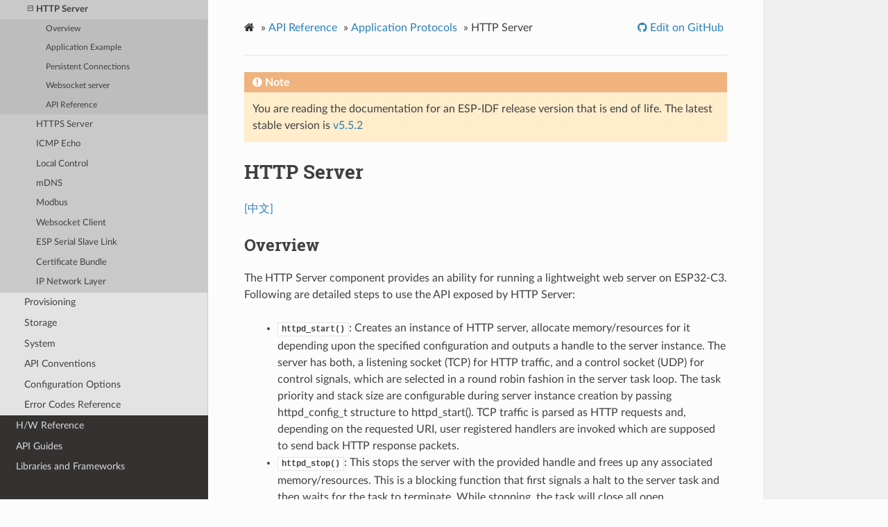

--- FILE ---
content_type: text/html
request_url: https://docs.espressif.com/projects/esp-idf/en/v4.4/esp32c3/api-reference/protocols/esp_http_server.html
body_size: 34161
content:


<!DOCTYPE html>
<html lang="en" >
<head>
  <meta charset="utf-8">
  
        <!-- Global site tag (gtag.js) - Google Analytics -->
        <script async src="https://www.googletagmanager.com/gtag/js?id=UA-132861133-1"></script>
        <script>
            window.dataLayer = window.dataLayer || [];
            function gtag(){dataLayer.push(arguments);}
            gtag('js', new Date());

            gtag('config', 'UA-132861133-1');
        </script>
  <meta name="viewport" content="width=device-width, initial-scale=1.0">
  
  <title>HTTP Server - ESP32-C3 -  &mdash; ESP-IDF Programming Guide v4.4 documentation</title>
  

  
  
  
  

  
  <!--[if lt IE 9]>
    <script src="../../_static/js/html5shiv.min.js"></script>
  <![endif]-->
      <script type="text/javascript" id="documentation_options" data-url_root="../../" src="../../_static/documentation_options.js"></script>
        <script type="text/javascript" src="../../_static/jquery.js"></script>
        <script type="text/javascript" src="../../_static/underscore.js"></script>
        <script type="text/javascript" src="../../_static/doctools.js"></script>
        <script type="text/javascript" src="../../_static/language_data.js"></script>
        <script type="text/javascript" src="../../_static/clipboard.min.js"></script>
        <script type="text/javascript" src="../../_static/copybutton.js"></script>
      <script type="text/javascript" src="../../_static/js/theme.js"></script>

    

    
    <script type="text/javascript">
        DOCUMENTATION_OPTIONS.PAGENAME = 'api-reference/protocols/esp_http_server';
        DOCUMENTATION_OPTIONS.PROJECT_SLUG = 'esp-idf';
        DOCUMENTATION_OPTIONS.VERSIONS_URL = 'https://dl.espressif.com/dl/esp-idf/idf_versions.js';
        DOCUMENTATION_OPTIONS.LANGUAGES = ["en", "zh_CN"];
        DOCUMENTATION_OPTIONS.IDF_TARGET = 'esp32c3';
        DOCUMENTATION_OPTIONS.HAS_IDF_TARGETS = ["esp32", "esp32s2", "esp32s3", "esp32c3"]
        DOCUMENTATION_OPTIONS.RELEASE = 'v4.4';
    </script>

    <script type="text/javascript" src="https://dl.espressif.com/dl/esp-idf/idf_versions.js"></script>

  
  <link rel="stylesheet" href="../../_static/css/theme.css" type="text/css" />
  <link rel="stylesheet" href="../../_static/pygments.css" type="text/css" />
  <link rel="stylesheet" href="../../_static/copybutton.css" type="text/css" />
  <link rel="stylesheet" href="../../_static/theme_overrides.css" type="text/css" />
    <link rel="author" title="About these documents" href="../../about.html" />
    <link rel="index" title="Index" href="../../genindex.html" />
    <link rel="search" title="Search" href="../../search.html" />
    <link rel="next" title="HTTPS server" href="esp_https_server.html" />
    <link rel="prev" title="ESP HTTP Client" href="esp_http_client.html" /> 
</head>

<body class="wy-body-for-nav">

   
  <div class="wy-grid-for-nav">
    
    <nav data-toggle="wy-nav-shift" class="wy-nav-side">
      <div class="wy-side-scroll">
        <div class="wy-side-nav-search" >
          

          
            <a href="../../index.html" class="icon icon-home" alt="Documentation Home"> ESP-IDF Programming Guide
          

          
            
            <img src="../../_static/espressif-logo.svg" class="logo" alt="Logo"/>
          
          </a>

          
            <div class="selectors">
              <select id="target-select" style="width: 150px;">
                <option value="" disabled selected>Choose target...</option>
              </select>
            </div>
          

          <div class="selectors">
            <select id="version-select" style="width: 150px;">
              <option value="" disabled selected>Choose version...</option>
            </select>
          </div>

          
<div role="search">
  <form id="rtd-search-form" class="wy-form" action="../../search.html" method="get">
    <input type="text" name="q" placeholder="Search docs" />
    <input type="hidden" name="check_keywords" value="yes" />
    <input type="hidden" name="area" value="default" />
  </form>
</div>

          
        </div>

        
        <div class="wy-menu wy-menu-vertical" data-spy="affix" role="navigation" aria-label="main navigation">
          
            
            
              
            
            
              <ul class="current">
<li class="toctree-l1"><a class="reference internal" href="../../get-started/index.html">Get Started</a></li>
<li class="toctree-l1 current"><a class="reference internal" href="../index.html">API Reference</a><ul class="current">
<li class="toctree-l2"><a class="reference internal" href="../bluetooth/index.html">Bluetooth</a></li>
<li class="toctree-l2"><a class="reference internal" href="../network/index.html">Networking</a></li>
<li class="toctree-l2"><a class="reference internal" href="../peripherals/index.html">Peripherals</a></li>
<li class="toctree-l2 current"><a class="reference internal" href="index.html">Protocols</a><ul class="current">
<li class="toctree-l3"><a class="reference internal" href="asio.html">ASIO</a></li>
<li class="toctree-l3"><a class="reference internal" href="mqtt.html">ESP-MQTT</a></li>
<li class="toctree-l3"><a class="reference internal" href="esp_tls.html">ESP-TLS</a></li>
<li class="toctree-l3"><a class="reference internal" href="openssl_apis.html">OpenSSL APIs</a></li>
<li class="toctree-l3"><a class="reference internal" href="esp_http_client.html">HTTP Client</a></li>
<li class="toctree-l3 current"><a class="current reference internal" href="#">HTTP Server</a><ul>
<li class="toctree-l4"><a class="reference internal" href="#overview">Overview</a></li>
<li class="toctree-l4"><a class="reference internal" href="#application-example">Application Example</a></li>
<li class="toctree-l4"><a class="reference internal" href="#persistent-connections">Persistent Connections</a></li>
<li class="toctree-l4"><a class="reference internal" href="#websocket-server">Websocket server</a></li>
<li class="toctree-l4"><a class="reference internal" href="#api-reference">API Reference</a></li>
</ul>
</li>
<li class="toctree-l3"><a class="reference internal" href="esp_https_server.html">HTTPS Server</a></li>
<li class="toctree-l3"><a class="reference internal" href="icmp_echo.html">ICMP Echo</a></li>
<li class="toctree-l3"><a class="reference internal" href="esp_local_ctrl.html">Local Control</a></li>
<li class="toctree-l3"><a class="reference internal" href="mdns.html">mDNS</a></li>
<li class="toctree-l3"><a class="reference internal" href="modbus.html">Modbus</a></li>
<li class="toctree-l3"><a class="reference internal" href="esp_websocket_client.html">Websocket Client</a></li>
<li class="toctree-l3"><a class="reference internal" href="esp_serial_slave_link.html">ESP Serial Slave Link</a></li>
<li class="toctree-l3"><a class="reference internal" href="esp_crt_bundle.html">Certificate Bundle</a></li>
<li class="toctree-l3"><a class="reference internal" href="index.html#ip-network-layer">IP Network Layer</a></li>
</ul>
</li>
<li class="toctree-l2"><a class="reference internal" href="../provisioning/index.html">Provisioning</a></li>
<li class="toctree-l2"><a class="reference internal" href="../storage/index.html">Storage</a></li>
<li class="toctree-l2"><a class="reference internal" href="../system/index.html">System</a></li>
<li class="toctree-l2"><a class="reference internal" href="../api-conventions.html">API Conventions</a></li>
<li class="toctree-l2"><a class="reference internal" href="../kconfig.html">Configuration Options</a></li>
<li class="toctree-l2"><a class="reference internal" href="../error-codes.html">Error Codes Reference</a></li>
</ul>
</li>
<li class="toctree-l1"><a class="reference internal" href="../../hw-reference/index.html">H/W Reference</a></li>
<li class="toctree-l1"><a class="reference internal" href="../../api-guides/index.html">API Guides</a></li>
<li class="toctree-l1"><a class="reference internal" href="../../libraries-and-frameworks/index.html">Libraries and Frameworks</a></li>
<li class="toctree-l1"><a class="reference internal" href="../../contribute/index.html">Contribute</a></li>
<li class="toctree-l1"><a class="reference internal" href="../../versions.html">Versions</a></li>
<li class="toctree-l1"><a class="reference internal" href="../../resources.html">Resources</a></li>
<li class="toctree-l1"><a class="reference internal" href="../../COPYRIGHT.html">Copyrights</a></li>
<li class="toctree-l1"><a class="reference internal" href="../../about.html">About</a></li>
<li class="toctree-l1"><a class="reference internal" href="../../languages.html">语言/Languages</a></li>
</ul>

            
          
        </div>
        
      </div>
    </nav>

    <section data-toggle="wy-nav-shift" class="wy-nav-content-wrap">

      
      <nav class="wy-nav-top" aria-label="top navigation">
        
          <i data-toggle="wy-nav-top" class="fa fa-bars"></i>
          <a href="../../index.html">ESP-IDF Programming Guide</a>
        
      </nav>


      <div class="wy-nav-content">
        
        <div class="rst-content">
        
          















<div role="navigation" aria-label="breadcrumbs navigation">

  <ul class="wy-breadcrumbs">
    
      <li><a href="../../index.html" class="icon icon-home"></a> &raquo;</li>
        
          <li><a href="../index.html">API Reference</a> &raquo;</li>
        
          <li><a href="index.html">Application Protocols</a> &raquo;</li>
        
      <li>HTTP Server</li>
    
    
      <li class="wy-breadcrumbs-aside">
        
            
            
              <a href="https://github.com/espressif/esp-idf/blob/v4.4/docs/en/api-reference/protocols/esp_http_server.rst" class="fa fa-github"> Edit on GitHub</a>
            
          
        
      </li>
    
  </ul>

  
  <hr/>
</div>
          <div role="main" class="document" itemscope="itemscope" itemtype="http://schema.org/Article">
           <div itemprop="articleBody">
            
  <div class="section" id="http-server">
<h1>HTTP Server<a class="headerlink" href="#http-server" title="Permalink to this headline">¶</a></h1>
<p><a class="reference external" href="../../../../../zh_CN/v4.4/esp32c3/api-reference/protocols/esp_http_server.html">[中文]</a></p>
<div class="section" id="overview">
<h2>Overview<a class="headerlink" href="#overview" title="Permalink to this headline">¶</a></h2>
<p>The HTTP Server component provides an ability for running a lightweight web server on ESP32-C3. Following are detailed steps to use the API exposed by HTTP Server:</p>
<blockquote>
<div><ul class="simple">
<li><p><a class="reference internal" href="#_CPPv411httpd_startP14httpd_handle_tPK14httpd_config_t" title="httpd_start"><code class="xref cpp cpp-func docutils literal notranslate"><span class="pre">httpd_start()</span></code></a>: Creates an instance of HTTP server, allocate memory/resources for it depending upon the specified configuration and outputs a handle to the server instance. The server has both, a listening socket (TCP) for HTTP traffic, and a control socket (UDP) for control signals, which are selected in a round robin fashion in the server task loop. The task priority and stack size are configurable during server instance creation by passing httpd_config_t structure to httpd_start(). TCP traffic is parsed as HTTP requests and, depending on the requested URI, user registered handlers are invoked which are supposed to send back HTTP response packets.</p></li>
<li><p><a class="reference internal" href="#_CPPv410httpd_stop14httpd_handle_t" title="httpd_stop"><code class="xref cpp cpp-func docutils literal notranslate"><span class="pre">httpd_stop()</span></code></a>: This stops the server with the provided handle and frees up any associated memory/resources. This is a blocking function that first signals a halt to the server task and then waits for the task to terminate. While stopping, the task will close all open connections, remove registered URI handlers and reset all session context data to empty.</p></li>
<li><p><a class="reference internal" href="#_CPPv426httpd_register_uri_handler14httpd_handle_tPK11httpd_uri_t" title="httpd_register_uri_handler"><code class="xref cpp cpp-func docutils literal notranslate"><span class="pre">httpd_register_uri_handler()</span></code></a>: A URI handler is registered by passing object of type <code class="docutils literal notranslate"><span class="pre">httpd_uri_t</span></code> structure which has members including <code class="docutils literal notranslate"><span class="pre">uri</span></code> name, <code class="docutils literal notranslate"><span class="pre">method</span></code> type (eg. <code class="docutils literal notranslate"><span class="pre">HTTPD_GET/HTTPD_POST/HTTPD_PUT</span></code> etc.), function pointer of type <code class="docutils literal notranslate"><span class="pre">esp_err_t</span> <span class="pre">*handler</span> <span class="pre">(httpd_req_t</span> <span class="pre">*req)</span></code> and <code class="docutils literal notranslate"><span class="pre">user_ctx</span></code> pointer to user context data.</p></li>
</ul>
</div></blockquote>
</div>
<div class="section" id="application-example">
<h2>Application Example<a class="headerlink" href="#application-example" title="Permalink to this headline">¶</a></h2>
<blockquote>
<div><div class="highlight-c notranslate"><div class="highlight"><pre><span></span><span class="cm">/* Our URI handler function to be called during GET /uri request */</span><span class="w"></span>
<span class="n">esp_err_t</span><span class="w"> </span><span class="nf">get_handler</span><span class="p">(</span><span class="n">httpd_req_t</span><span class="w"> </span><span class="o">*</span><span class="n">req</span><span class="p">)</span><span class="w"></span>
<span class="p">{</span><span class="w"></span>
<span class="w">    </span><span class="cm">/* Send a simple response */</span><span class="w"></span>
<span class="w">    </span><span class="k">const</span><span class="w"> </span><span class="kt">char</span><span class="w"> </span><span class="n">resp</span><span class="p">[]</span><span class="w"> </span><span class="o">=</span><span class="w"> </span><span class="s">&quot;URI GET Response&quot;</span><span class="p">;</span><span class="w"></span>
<span class="w">    </span><span class="n">httpd_resp_send</span><span class="p">(</span><span class="n">req</span><span class="p">,</span><span class="w"> </span><span class="n">resp</span><span class="p">,</span><span class="w"> </span><span class="n">HTTPD_RESP_USE_STRLEN</span><span class="p">);</span><span class="w"></span>
<span class="w">    </span><span class="k">return</span><span class="w"> </span><span class="n">ESP_OK</span><span class="p">;</span><span class="w"></span>
<span class="p">}</span><span class="w"></span>

<span class="cm">/* Our URI handler function to be called during POST /uri request */</span><span class="w"></span>
<span class="n">esp_err_t</span><span class="w"> </span><span class="nf">post_handler</span><span class="p">(</span><span class="n">httpd_req_t</span><span class="w"> </span><span class="o">*</span><span class="n">req</span><span class="p">)</span><span class="w"></span>
<span class="p">{</span><span class="w"></span>
<span class="w">    </span><span class="cm">/* Destination buffer for content of HTTP POST request.</span>
<span class="cm">     * httpd_req_recv() accepts char* only, but content could</span>
<span class="cm">     * as well be any binary data (needs type casting).</span>
<span class="cm">     * In case of string data, null termination will be absent, and</span>
<span class="cm">     * content length would give length of string */</span><span class="w"></span>
<span class="w">    </span><span class="kt">char</span><span class="w"> </span><span class="n">content</span><span class="p">[</span><span class="mi">100</span><span class="p">];</span><span class="w"></span>

<span class="w">    </span><span class="cm">/* Truncate if content length larger than the buffer */</span><span class="w"></span>
<span class="w">    </span><span class="kt">size_t</span><span class="w"> </span><span class="n">recv_size</span><span class="w"> </span><span class="o">=</span><span class="w"> </span><span class="n">MIN</span><span class="p">(</span><span class="n">req</span><span class="o">-&gt;</span><span class="n">content_len</span><span class="p">,</span><span class="w"> </span><span class="k">sizeof</span><span class="p">(</span><span class="n">content</span><span class="p">));</span><span class="w"></span>

<span class="w">    </span><span class="kt">int</span><span class="w"> </span><span class="n">ret</span><span class="w"> </span><span class="o">=</span><span class="w"> </span><span class="n">httpd_req_recv</span><span class="p">(</span><span class="n">req</span><span class="p">,</span><span class="w"> </span><span class="n">content</span><span class="p">,</span><span class="w"> </span><span class="n">recv_size</span><span class="p">);</span><span class="w"></span>
<span class="w">    </span><span class="k">if</span><span class="w"> </span><span class="p">(</span><span class="n">ret</span><span class="w"> </span><span class="o">&lt;=</span><span class="w"> </span><span class="mi">0</span><span class="p">)</span><span class="w"> </span><span class="p">{</span><span class="w">  </span><span class="cm">/* 0 return value indicates connection closed */</span><span class="w"></span>
<span class="w">        </span><span class="cm">/* Check if timeout occurred */</span><span class="w"></span>
<span class="w">        </span><span class="k">if</span><span class="w"> </span><span class="p">(</span><span class="n">ret</span><span class="w"> </span><span class="o">==</span><span class="w"> </span><span class="n">HTTPD_SOCK_ERR_TIMEOUT</span><span class="p">)</span><span class="w"> </span><span class="p">{</span><span class="w"></span>
<span class="w">            </span><span class="cm">/* In case of timeout one can choose to retry calling</span>
<span class="cm">             * httpd_req_recv(), but to keep it simple, here we</span>
<span class="cm">             * respond with an HTTP 408 (Request Timeout) error */</span><span class="w"></span>
<span class="w">            </span><span class="n">httpd_resp_send_408</span><span class="p">(</span><span class="n">req</span><span class="p">);</span><span class="w"></span>
<span class="w">        </span><span class="p">}</span><span class="w"></span>
<span class="w">        </span><span class="cm">/* In case of error, returning ESP_FAIL will</span>
<span class="cm">         * ensure that the underlying socket is closed */</span><span class="w"></span>
<span class="w">        </span><span class="k">return</span><span class="w"> </span><span class="n">ESP_FAIL</span><span class="p">;</span><span class="w"></span>
<span class="w">    </span><span class="p">}</span><span class="w"></span>

<span class="w">    </span><span class="cm">/* Send a simple response */</span><span class="w"></span>
<span class="w">    </span><span class="k">const</span><span class="w"> </span><span class="kt">char</span><span class="w"> </span><span class="n">resp</span><span class="p">[]</span><span class="w"> </span><span class="o">=</span><span class="w"> </span><span class="s">&quot;URI POST Response&quot;</span><span class="p">;</span><span class="w"></span>
<span class="w">    </span><span class="n">httpd_resp_send</span><span class="p">(</span><span class="n">req</span><span class="p">,</span><span class="w"> </span><span class="n">resp</span><span class="p">,</span><span class="w"> </span><span class="n">HTTPD_RESP_USE_STRLEN</span><span class="p">);</span><span class="w"></span>
<span class="w">    </span><span class="k">return</span><span class="w"> </span><span class="n">ESP_OK</span><span class="p">;</span><span class="w"></span>
<span class="p">}</span><span class="w"></span>

<span class="cm">/* URI handler structure for GET /uri */</span><span class="w"></span>
<span class="n">httpd_uri_t</span><span class="w"> </span><span class="n">uri_get</span><span class="w"> </span><span class="o">=</span><span class="w"> </span><span class="p">{</span><span class="w"></span>
<span class="w">    </span><span class="p">.</span><span class="n">uri</span><span class="w">      </span><span class="o">=</span><span class="w"> </span><span class="s">&quot;/uri&quot;</span><span class="p">,</span><span class="w"></span>
<span class="w">    </span><span class="p">.</span><span class="n">method</span><span class="w">   </span><span class="o">=</span><span class="w"> </span><span class="n">HTTP_GET</span><span class="p">,</span><span class="w"></span>
<span class="w">    </span><span class="p">.</span><span class="n">handler</span><span class="w">  </span><span class="o">=</span><span class="w"> </span><span class="n">get_handler</span><span class="p">,</span><span class="w"></span>
<span class="w">    </span><span class="p">.</span><span class="n">user_ctx</span><span class="w"> </span><span class="o">=</span><span class="w"> </span><span class="nb">NULL</span><span class="w"></span>
<span class="p">};</span><span class="w"></span>

<span class="cm">/* URI handler structure for POST /uri */</span><span class="w"></span>
<span class="n">httpd_uri_t</span><span class="w"> </span><span class="n">uri_post</span><span class="w"> </span><span class="o">=</span><span class="w"> </span><span class="p">{</span><span class="w"></span>
<span class="w">    </span><span class="p">.</span><span class="n">uri</span><span class="w">      </span><span class="o">=</span><span class="w"> </span><span class="s">&quot;/uri&quot;</span><span class="p">,</span><span class="w"></span>
<span class="w">    </span><span class="p">.</span><span class="n">method</span><span class="w">   </span><span class="o">=</span><span class="w"> </span><span class="n">HTTP_POST</span><span class="p">,</span><span class="w"></span>
<span class="w">    </span><span class="p">.</span><span class="n">handler</span><span class="w">  </span><span class="o">=</span><span class="w"> </span><span class="n">post_handler</span><span class="p">,</span><span class="w"></span>
<span class="w">    </span><span class="p">.</span><span class="n">user_ctx</span><span class="w"> </span><span class="o">=</span><span class="w"> </span><span class="nb">NULL</span><span class="w"></span>
<span class="p">};</span><span class="w"></span>

<span class="cm">/* Function for starting the webserver */</span><span class="w"></span>
<span class="n">httpd_handle_t</span><span class="w"> </span><span class="nf">start_webserver</span><span class="p">(</span><span class="kt">void</span><span class="p">)</span><span class="w"></span>
<span class="p">{</span><span class="w"></span>
<span class="w">    </span><span class="cm">/* Generate default configuration */</span><span class="w"></span>
<span class="w">    </span><span class="n">httpd_config_t</span><span class="w"> </span><span class="n">config</span><span class="w"> </span><span class="o">=</span><span class="w"> </span><span class="n">HTTPD_DEFAULT_CONFIG</span><span class="p">();</span><span class="w"></span>

<span class="w">    </span><span class="cm">/* Empty handle to esp_http_server */</span><span class="w"></span>
<span class="w">    </span><span class="n">httpd_handle_t</span><span class="w"> </span><span class="n">server</span><span class="w"> </span><span class="o">=</span><span class="w"> </span><span class="nb">NULL</span><span class="p">;</span><span class="w"></span>

<span class="w">    </span><span class="cm">/* Start the httpd server */</span><span class="w"></span>
<span class="w">    </span><span class="k">if</span><span class="w"> </span><span class="p">(</span><span class="n">httpd_start</span><span class="p">(</span><span class="o">&amp;</span><span class="n">server</span><span class="p">,</span><span class="w"> </span><span class="o">&amp;</span><span class="n">config</span><span class="p">)</span><span class="w"> </span><span class="o">==</span><span class="w"> </span><span class="n">ESP_OK</span><span class="p">)</span><span class="w"> </span><span class="p">{</span><span class="w"></span>
<span class="w">        </span><span class="cm">/* Register URI handlers */</span><span class="w"></span>
<span class="w">        </span><span class="n">httpd_register_uri_handler</span><span class="p">(</span><span class="n">server</span><span class="p">,</span><span class="w"> </span><span class="o">&amp;</span><span class="n">uri_get</span><span class="p">);</span><span class="w"></span>
<span class="w">        </span><span class="n">httpd_register_uri_handler</span><span class="p">(</span><span class="n">server</span><span class="p">,</span><span class="w"> </span><span class="o">&amp;</span><span class="n">uri_post</span><span class="p">);</span><span class="w"></span>
<span class="w">    </span><span class="p">}</span><span class="w"></span>
<span class="w">    </span><span class="cm">/* If server failed to start, handle will be NULL */</span><span class="w"></span>
<span class="w">    </span><span class="k">return</span><span class="w"> </span><span class="n">server</span><span class="p">;</span><span class="w"></span>
<span class="p">}</span><span class="w"></span>

<span class="cm">/* Function for stopping the webserver */</span><span class="w"></span>
<span class="kt">void</span><span class="w"> </span><span class="nf">stop_webserver</span><span class="p">(</span><span class="n">httpd_handle_t</span><span class="w"> </span><span class="n">server</span><span class="p">)</span><span class="w"></span>
<span class="p">{</span><span class="w"></span>
<span class="w">    </span><span class="k">if</span><span class="w"> </span><span class="p">(</span><span class="n">server</span><span class="p">)</span><span class="w"> </span><span class="p">{</span><span class="w"></span>
<span class="w">        </span><span class="cm">/* Stop the httpd server */</span><span class="w"></span>
<span class="w">        </span><span class="n">httpd_stop</span><span class="p">(</span><span class="n">server</span><span class="p">);</span><span class="w"></span>
<span class="w">    </span><span class="p">}</span><span class="w"></span>
<span class="p">}</span><span class="w"></span>
</pre></div>
</div>
</div></blockquote>
<div class="section" id="simple-http-server-example">
<h3>Simple HTTP server example<a class="headerlink" href="#simple-http-server-example" title="Permalink to this headline">¶</a></h3>
<p>Check HTTP server example under <a class="reference external" href="https://github.com/espressif/esp-idf/tree/v4.4/examples/protocols/http_server/simple">protocols/http_server/simple</a> where handling of arbitrary content lengths, reading request headers and URL query parameters, and setting response headers is demonstrated.</p>
</div>
</div>
<div class="section" id="persistent-connections">
<h2>Persistent Connections<a class="headerlink" href="#persistent-connections" title="Permalink to this headline">¶</a></h2>
<p>HTTP server features persistent connections, allowing for the re-use of the same connection (session) for several transfers, all the while maintaining context specific data for the session. Context data may be allocated dynamically by the handler in which case a custom function may need to be specified for freeing this data when the connection/session is closed.</p>
<div class="section" id="persistent-connections-example">
<h3>Persistent Connections Example<a class="headerlink" href="#persistent-connections-example" title="Permalink to this headline">¶</a></h3>
<div class="highlight-c notranslate"><div class="highlight"><pre><span></span><span class="cm">/* Custom function to free context */</span><span class="w"></span>
<span class="kt">void</span><span class="w"> </span><span class="nf">free_ctx_func</span><span class="p">(</span><span class="kt">void</span><span class="w"> </span><span class="o">*</span><span class="n">ctx</span><span class="p">)</span><span class="w"></span>
<span class="p">{</span><span class="w"></span>
<span class="w">    </span><span class="cm">/* Could be something other than free */</span><span class="w"></span>
<span class="w">    </span><span class="n">free</span><span class="p">(</span><span class="n">ctx</span><span class="p">);</span><span class="w"></span>
<span class="p">}</span><span class="w"></span>

<span class="n">esp_err_t</span><span class="w"> </span><span class="nf">adder_post_handler</span><span class="p">(</span><span class="n">httpd_req_t</span><span class="w"> </span><span class="o">*</span><span class="n">req</span><span class="p">)</span><span class="w"></span>
<span class="p">{</span><span class="w"></span>
<span class="w">    </span><span class="cm">/* Create session&#39;s context if not already available */</span><span class="w"></span>
<span class="w">    </span><span class="k">if</span><span class="w"> </span><span class="p">(</span><span class="o">!</span><span class="w"> </span><span class="n">req</span><span class="o">-&gt;</span><span class="n">sess_ctx</span><span class="p">)</span><span class="w"> </span><span class="p">{</span><span class="w"></span>
<span class="w">        </span><span class="n">req</span><span class="o">-&gt;</span><span class="n">sess_ctx</span><span class="w"> </span><span class="o">=</span><span class="w"> </span><span class="n">malloc</span><span class="p">(</span><span class="k">sizeof</span><span class="p">(</span><span class="n">ANY_DATA_TYPE</span><span class="p">));</span><span class="w">  </span><span class="cm">/*!&lt; Pointer to context data */</span><span class="w"></span>
<span class="w">        </span><span class="n">req</span><span class="o">-&gt;</span><span class="n">free_ctx</span><span class="w"> </span><span class="o">=</span><span class="w"> </span><span class="n">free_ctx_func</span><span class="p">;</span><span class="w">                  </span><span class="cm">/*!&lt; Function to free context data */</span><span class="w"></span>
<span class="w">    </span><span class="p">}</span><span class="w"></span>

<span class="w">    </span><span class="cm">/* Access context data */</span><span class="w"></span>
<span class="w">    </span><span class="n">ANY_DATA_TYPE</span><span class="w"> </span><span class="o">*</span><span class="n">ctx_data</span><span class="w"> </span><span class="o">=</span><span class="w"> </span><span class="p">(</span><span class="n">ANY_DATA_TYPE</span><span class="w"> </span><span class="o">*</span><span class="p">)</span><span class="n">req</span><span class="o">-&gt;</span><span class="n">sess_ctx</span><span class="p">;</span><span class="w"></span>

<span class="w">    </span><span class="cm">/* Respond */</span><span class="w"></span>
<span class="w">    </span><span class="p">...............</span><span class="w"></span>
<span class="w">    </span><span class="p">...............</span><span class="w"></span>
<span class="w">    </span><span class="p">...............</span><span class="w"></span>

<span class="w">    </span><span class="k">return</span><span class="w"> </span><span class="n">ESP_OK</span><span class="p">;</span><span class="w"></span>
<span class="p">}</span><span class="w"></span>
</pre></div>
</div>
<p>Check the example under <a class="reference external" href="https://github.com/espressif/esp-idf/tree/v4.4/examples/protocols/http_server/persistent_sockets">protocols/http_server/persistent_sockets</a>.</p>
</div>
</div>
<div class="section" id="websocket-server">
<h2>Websocket server<a class="headerlink" href="#websocket-server" title="Permalink to this headline">¶</a></h2>
<p>HTTP server provides a simple websocket support if the feature is enabled in menuconfig, please see <a class="reference internal" href="../kconfig.html#config-httpd-ws-support"><span class="std std-ref">CONFIG_HTTPD_WS_SUPPORT</span></a>.
Please check the example under <a class="reference external" href="https://github.com/espressif/esp-idf/tree/v4.4/examples/protocols/http_server/ws_echo_server">protocols/http_server/ws_echo_server</a></p>
</div>
<div class="section" id="api-reference">
<h2>API Reference<a class="headerlink" href="#api-reference" title="Permalink to this headline">¶</a></h2>
<div class="section" id="header-file">
<h3>Header File<a class="headerlink" href="#header-file" title="Permalink to this headline">¶</a></h3>
<ul class="simple">
<li><p><a class="reference external" href="https://github.com/espressif/esp-idf/blob/v4.4/components/esp_http_server/include/esp_http_server.h">components/esp_http_server/include/esp_http_server.h</a></p></li>
</ul>
</div>
<div class="section" id="functions">
<h3>Functions<a class="headerlink" href="#functions" title="Permalink to this headline">¶</a></h3>
<dl class="function">
<dt id="_CPPv426httpd_register_uri_handler14httpd_handle_tPK11httpd_uri_t">
<span id="_CPPv326httpd_register_uri_handler14httpd_handle_tPK11httpd_uri_t"></span><span id="_CPPv226httpd_register_uri_handler14httpd_handle_tPK11httpd_uri_t"></span><span id="httpd_register_uri_handler__httpd_handle_t.httpd_uri_tCP"></span><span class="target" id="esp__http__server_8h_1a76040cbeebdd3fea67c15842c9713cc8"></span><a class="reference internal" href="../system/esp_err.html#_CPPv49esp_err_t" title="esp_err_t">esp_err_t</a> <code class="sig-name descname">httpd_register_uri_handler</code><span class="sig-paren">(</span><a class="reference internal" href="#_CPPv414httpd_handle_t" title="httpd_handle_t">httpd_handle_t</a> <em>handle</em>, <em class="property">const</em> <a class="reference internal" href="#_CPPv411httpd_uri_t" title="httpd_uri_t">httpd_uri_t</a> *<em>uri_handler</em><span class="sig-paren">)</span><a class="headerlink" href="#_CPPv426httpd_register_uri_handler14httpd_handle_tPK11httpd_uri_t" title="Permalink to this definition">¶</a><br /></dt>
<dd><p>Registers a URI handler. </p>
<p><p>Example usage: </p>
<div class="highlight-c notranslate"><div class="highlight"><pre><span></span><span class="n">esp_err_t</span><span class="w"> </span><span class="nf">my_uri_handler</span><span class="p">(</span><span class="n">httpd_req_t</span><span class="o">*</span><span class="w"> </span><span class="n">req</span><span class="p">)</span><span class="w"></span>
<span class="p">{</span><span class="w"></span>
<span class="w">    </span><span class="c1">// Recv , Process and Send</span>
<span class="w">    </span><span class="p">....</span><span class="w"></span>
<span class="w">    </span><span class="p">....</span><span class="w"></span>
<span class="w">    </span><span class="p">....</span><span class="w"></span>

<span class="w">    </span><span class="c1">// Fail condition</span>
<span class="w">    </span><span class="k">if</span><span class="w"> </span><span class="p">(....)</span><span class="w"> </span><span class="p">{</span><span class="w"></span>
<span class="w">        </span><span class="c1">// Return fail to close session //</span>
<span class="w">        </span><span class="k">return</span><span class="w"> </span><span class="n">ESP_FAIL</span><span class="p">;</span><span class="w"></span>
<span class="w">    </span><span class="p">}</span><span class="w"></span>

<span class="w">    </span><span class="c1">// On success</span>
<span class="w">    </span><span class="k">return</span><span class="w"> </span><span class="n">ESP_OK</span><span class="p">;</span><span class="w"></span>
<span class="p">}</span><span class="w"></span>

<span class="c1">// URI handler structure</span>
<span class="n">httpd_uri_t</span><span class="w"> </span><span class="n">my_uri</span><span class="w"> </span><span class="p">{</span><span class="w"></span>
<span class="w">    </span><span class="p">.</span><span class="n">uri</span><span class="w">      </span><span class="o">=</span><span class="w"> </span><span class="s">&quot;/my_uri/path/xyz&quot;</span><span class="p">,</span><span class="w"></span>
<span class="w">    </span><span class="p">.</span><span class="n">method</span><span class="w">   </span><span class="o">=</span><span class="w"> </span><span class="n">HTTPD_GET</span><span class="p">,</span><span class="w"></span>
<span class="w">    </span><span class="p">.</span><span class="n">handler</span><span class="w">  </span><span class="o">=</span><span class="w"> </span><span class="n">my_uri_handler</span><span class="p">,</span><span class="w"></span>
<span class="w">    </span><span class="p">.</span><span class="n">user_ctx</span><span class="w"> </span><span class="o">=</span><span class="w"> </span><span class="nb">NULL</span><span class="w"></span>
<span class="p">};</span><span class="w"></span>

<span class="c1">// Register handler</span>
<span class="k">if</span><span class="w"> </span><span class="p">(</span><span class="n">httpd_register_uri_handler</span><span class="p">(</span><span class="n">server_handle</span><span class="p">,</span><span class="w"> </span><span class="o">&amp;</span><span class="n">my_uri</span><span class="p">)</span><span class="w"> </span><span class="o">!=</span><span class="w"> </span><span class="n">ESP_OK</span><span class="p">)</span><span class="w"> </span><span class="p">{</span><span class="w"></span>
<span class="w">   </span><span class="c1">// If failed to register handler</span>
<span class="w">   </span><span class="p">....</span><span class="w"></span>
<span class="p">}</span><span class="w"></span>
</pre></div>
</div>
<dl class="simple">
<dt><strong>Note</strong></dt><dd><p>URI handlers can be registered in real time as long as the server handle is valid.</p>
</dd>
</dl>
</p>
<p><dl class="simple">
<dt><strong>Return</strong></dt><dd><p><ul class="simple">
<li><p>ESP_OK : On successfully registering the handler</p></li>
<li><p>ESP_ERR_INVALID_ARG : Null arguments</p></li>
<li><p>ESP_ERR_HTTPD_HANDLERS_FULL : If no slots left for new handler</p></li>
<li><p>ESP_ERR_HTTPD_HANDLER_EXISTS : If handler with same URI and method is already registered </p></li>
</ul>
</p>
</dd>
<dt><strong>Parameters</strong></dt><dd><ul class="breatheparameterlist simple">
<li><p><code class="docutils literal notranslate"><span class="pre">[in]</span> <span class="pre">handle</span></code>: handle to HTTPD server instance </p></li>
<li><p><code class="docutils literal notranslate"><span class="pre">[in]</span> <span class="pre">uri_handler</span></code>: pointer to handler that needs to be registered</p></li>
</ul>
</dd>
</dl>
</p>
</dd></dl>

<dl class="function">
<dt id="_CPPv428httpd_unregister_uri_handler14httpd_handle_tPKc14httpd_method_t">
<span id="_CPPv328httpd_unregister_uri_handler14httpd_handle_tPKc14httpd_method_t"></span><span id="_CPPv228httpd_unregister_uri_handler14httpd_handle_tPKc14httpd_method_t"></span><span id="httpd_unregister_uri_handler__httpd_handle_t.cCP.httpd_method_t"></span><span class="target" id="esp__http__server_8h_1a823ded023502a5583078a858716e827c"></span><a class="reference internal" href="../system/esp_err.html#_CPPv49esp_err_t" title="esp_err_t">esp_err_t</a> <code class="sig-name descname">httpd_unregister_uri_handler</code><span class="sig-paren">(</span><a class="reference internal" href="#_CPPv414httpd_handle_t" title="httpd_handle_t">httpd_handle_t</a> <em>handle</em>, <em class="property">const</em> char *<em>uri</em>, <a class="reference internal" href="#_CPPv414httpd_method_t" title="httpd_method_t">httpd_method_t</a> <em>method</em><span class="sig-paren">)</span><a class="headerlink" href="#_CPPv428httpd_unregister_uri_handler14httpd_handle_tPKc14httpd_method_t" title="Permalink to this definition">¶</a><br /></dt>
<dd><p>Unregister a URI handler. </p>
<p><dl class="simple">
<dt><strong>Return</strong></dt><dd><p><ul class="simple">
<li><p>ESP_OK : On successfully deregistering the handler</p></li>
<li><p>ESP_ERR_INVALID_ARG : Null arguments</p></li>
<li><p>ESP_ERR_NOT_FOUND : Handler with specified URI and method not found </p></li>
</ul>
</p>
</dd>
<dt><strong>Parameters</strong></dt><dd><ul class="breatheparameterlist simple">
<li><p><code class="docutils literal notranslate"><span class="pre">[in]</span> <span class="pre">handle</span></code>: handle to HTTPD server instance </p></li>
<li><p><code class="docutils literal notranslate"><span class="pre">[in]</span> <span class="pre">uri</span></code>: URI string </p></li>
<li><p><code class="docutils literal notranslate"><span class="pre">[in]</span> <span class="pre">method</span></code>: HTTP method</p></li>
</ul>
</dd>
</dl>
</p>
</dd></dl>

<dl class="function">
<dt id="_CPPv420httpd_unregister_uri14httpd_handle_tPKc">
<span id="_CPPv320httpd_unregister_uri14httpd_handle_tPKc"></span><span id="_CPPv220httpd_unregister_uri14httpd_handle_tPKc"></span><span id="httpd_unregister_uri__httpd_handle_t.cCP"></span><span class="target" id="esp__http__server_8h_1aed1d3370c4ec6b7360d075620b40edd7"></span><a class="reference internal" href="../system/esp_err.html#_CPPv49esp_err_t" title="esp_err_t">esp_err_t</a> <code class="sig-name descname">httpd_unregister_uri</code><span class="sig-paren">(</span><a class="reference internal" href="#_CPPv414httpd_handle_t" title="httpd_handle_t">httpd_handle_t</a> <em>handle</em>, <em class="property">const</em> char *<em>uri</em><span class="sig-paren">)</span><a class="headerlink" href="#_CPPv420httpd_unregister_uri14httpd_handle_tPKc" title="Permalink to this definition">¶</a><br /></dt>
<dd><p>Unregister all URI handlers with the specified uri string. </p>
<p><dl class="simple">
<dt><strong>Return</strong></dt><dd><p><ul class="simple">
<li><p>ESP_OK : On successfully deregistering all such handlers</p></li>
<li><p>ESP_ERR_INVALID_ARG : Null arguments</p></li>
<li><p>ESP_ERR_NOT_FOUND : No handler registered with specified uri string </p></li>
</ul>
</p>
</dd>
<dt><strong>Parameters</strong></dt><dd><ul class="breatheparameterlist simple">
<li><p><code class="docutils literal notranslate"><span class="pre">[in]</span> <span class="pre">handle</span></code>: handle to HTTPD server instance </p></li>
<li><p><code class="docutils literal notranslate"><span class="pre">[in]</span> <span class="pre">uri</span></code>: uri string specifying all handlers that need to be deregisterd</p></li>
</ul>
</dd>
</dl>
</p>
</dd></dl>

<dl class="function">
<dt id="_CPPv428httpd_sess_set_recv_override14httpd_handle_ti17httpd_recv_func_t">
<span id="_CPPv328httpd_sess_set_recv_override14httpd_handle_ti17httpd_recv_func_t"></span><span id="_CPPv228httpd_sess_set_recv_override14httpd_handle_ti17httpd_recv_func_t"></span><span id="httpd_sess_set_recv_override__httpd_handle_t.i.httpd_recv_func_t"></span><span class="target" id="esp__http__server_8h_1a4d51098ce8661dfd93816ec5d8310f0d"></span><a class="reference internal" href="../system/esp_err.html#_CPPv49esp_err_t" title="esp_err_t">esp_err_t</a> <code class="sig-name descname">httpd_sess_set_recv_override</code><span class="sig-paren">(</span><a class="reference internal" href="#_CPPv414httpd_handle_t" title="httpd_handle_t">httpd_handle_t</a> <em>hd</em>, int <em>sockfd</em>, <a class="reference internal" href="#_CPPv417httpd_recv_func_t" title="httpd_recv_func_t">httpd_recv_func_t</a> <em>recv_func</em><span class="sig-paren">)</span><a class="headerlink" href="#_CPPv428httpd_sess_set_recv_override14httpd_handle_ti17httpd_recv_func_t" title="Permalink to this definition">¶</a><br /></dt>
<dd><p>Override web server’s receive function (by session FD) </p>
<p>This function overrides the web server’s receive function. This same function is used to read HTTP request packets.</p>
<p><dl class="simple">
<dt><strong>Note</strong></dt><dd><p>This API is supposed to be called either from the context of<ul class="simple">
<li><p>an http session APIs where sockfd is a valid parameter</p></li>
<li><p>a URI handler where sockfd is obtained using httpd_req_to_sockfd()</p></li>
</ul>
</p>
</dd>
<dt><strong>Return</strong></dt><dd><p><ul class="simple">
<li><p>ESP_OK : On successfully registering override</p></li>
<li><p>ESP_ERR_INVALID_ARG : Null arguments </p></li>
</ul>
</p>
</dd>
<dt><strong>Parameters</strong></dt><dd><ul class="breatheparameterlist simple">
<li><p><code class="docutils literal notranslate"><span class="pre">[in]</span> <span class="pre">hd</span></code>: HTTPD instance handle </p></li>
<li><p><code class="docutils literal notranslate"><span class="pre">[in]</span> <span class="pre">sockfd</span></code>: Session socket FD </p></li>
<li><p><code class="docutils literal notranslate"><span class="pre">[in]</span> <span class="pre">recv_func</span></code>: The receive function to be set for this session</p></li>
</ul>
</dd>
</dl>
</p>
</dd></dl>

<dl class="function">
<dt id="_CPPv428httpd_sess_set_send_override14httpd_handle_ti17httpd_send_func_t">
<span id="_CPPv328httpd_sess_set_send_override14httpd_handle_ti17httpd_send_func_t"></span><span id="_CPPv228httpd_sess_set_send_override14httpd_handle_ti17httpd_send_func_t"></span><span id="httpd_sess_set_send_override__httpd_handle_t.i.httpd_send_func_t"></span><span class="target" id="esp__http__server_8h_1afe2d648fb39d8cf575a8fbd2ca2629ce"></span><a class="reference internal" href="../system/esp_err.html#_CPPv49esp_err_t" title="esp_err_t">esp_err_t</a> <code class="sig-name descname">httpd_sess_set_send_override</code><span class="sig-paren">(</span><a class="reference internal" href="#_CPPv414httpd_handle_t" title="httpd_handle_t">httpd_handle_t</a> <em>hd</em>, int <em>sockfd</em>, <a class="reference internal" href="#_CPPv417httpd_send_func_t" title="httpd_send_func_t">httpd_send_func_t</a> <em>send_func</em><span class="sig-paren">)</span><a class="headerlink" href="#_CPPv428httpd_sess_set_send_override14httpd_handle_ti17httpd_send_func_t" title="Permalink to this definition">¶</a><br /></dt>
<dd><p>Override web server’s send function (by session FD) </p>
<p>This function overrides the web server’s send function. This same function is used to send out any response to any HTTP request.</p>
<p><dl class="simple">
<dt><strong>Note</strong></dt><dd><p>This API is supposed to be called either from the context of<ul class="simple">
<li><p>an http session APIs where sockfd is a valid parameter</p></li>
<li><p>a URI handler where sockfd is obtained using httpd_req_to_sockfd()</p></li>
</ul>
</p>
</dd>
<dt><strong>Return</strong></dt><dd><p><ul class="simple">
<li><p>ESP_OK : On successfully registering override</p></li>
<li><p>ESP_ERR_INVALID_ARG : Null arguments </p></li>
</ul>
</p>
</dd>
<dt><strong>Parameters</strong></dt><dd><ul class="breatheparameterlist simple">
<li><p><code class="docutils literal notranslate"><span class="pre">[in]</span> <span class="pre">hd</span></code>: HTTPD instance handle </p></li>
<li><p><code class="docutils literal notranslate"><span class="pre">[in]</span> <span class="pre">sockfd</span></code>: Session socket FD </p></li>
<li><p><code class="docutils literal notranslate"><span class="pre">[in]</span> <span class="pre">send_func</span></code>: The send function to be set for this session</p></li>
</ul>
</dd>
</dl>
</p>
</dd></dl>

<dl class="function">
<dt id="_CPPv431httpd_sess_set_pending_override14httpd_handle_ti20httpd_pending_func_t">
<span id="_CPPv331httpd_sess_set_pending_override14httpd_handle_ti20httpd_pending_func_t"></span><span id="_CPPv231httpd_sess_set_pending_override14httpd_handle_ti20httpd_pending_func_t"></span><span id="httpd_sess_set_pending_override__httpd_handle_t.i.httpd_pending_func_t"></span><span class="target" id="esp__http__server_8h_1ae2fb7dfdecf5c94bbc9a54d23b3dce32"></span><a class="reference internal" href="../system/esp_err.html#_CPPv49esp_err_t" title="esp_err_t">esp_err_t</a> <code class="sig-name descname">httpd_sess_set_pending_override</code><span class="sig-paren">(</span><a class="reference internal" href="#_CPPv414httpd_handle_t" title="httpd_handle_t">httpd_handle_t</a> <em>hd</em>, int <em>sockfd</em>, <a class="reference internal" href="#_CPPv420httpd_pending_func_t" title="httpd_pending_func_t">httpd_pending_func_t</a> <em>pending_func</em><span class="sig-paren">)</span><a class="headerlink" href="#_CPPv431httpd_sess_set_pending_override14httpd_handle_ti20httpd_pending_func_t" title="Permalink to this definition">¶</a><br /></dt>
<dd><p>Override web server’s pending function (by session FD) </p>
<p>This function overrides the web server’s pending function. This function is used to test for pending bytes in a socket.</p>
<p><dl class="simple">
<dt><strong>Note</strong></dt><dd><p>This API is supposed to be called either from the context of<ul class="simple">
<li><p>an http session APIs where sockfd is a valid parameter</p></li>
<li><p>a URI handler where sockfd is obtained using httpd_req_to_sockfd()</p></li>
</ul>
</p>
</dd>
<dt><strong>Return</strong></dt><dd><p><ul class="simple">
<li><p>ESP_OK : On successfully registering override</p></li>
<li><p>ESP_ERR_INVALID_ARG : Null arguments </p></li>
</ul>
</p>
</dd>
<dt><strong>Parameters</strong></dt><dd><ul class="breatheparameterlist simple">
<li><p><code class="docutils literal notranslate"><span class="pre">[in]</span> <span class="pre">hd</span></code>: HTTPD instance handle </p></li>
<li><p><code class="docutils literal notranslate"><span class="pre">[in]</span> <span class="pre">sockfd</span></code>: Session socket FD </p></li>
<li><p><code class="docutils literal notranslate"><span class="pre">[in]</span> <span class="pre">pending_func</span></code>: The receive function to be set for this session</p></li>
</ul>
</dd>
</dl>
</p>
</dd></dl>

<dl class="function">
<dt id="_CPPv419httpd_req_to_sockfdP11httpd_req_t">
<span id="_CPPv319httpd_req_to_sockfdP11httpd_req_t"></span><span id="_CPPv219httpd_req_to_sockfdP11httpd_req_t"></span><span id="httpd_req_to_sockfd__httpd_req_tP"></span><span class="target" id="esp__http__server_8h_1a7850d45e4ad7b33d21b6425f66559104"></span>int <code class="sig-name descname">httpd_req_to_sockfd</code><span class="sig-paren">(</span><a class="reference internal" href="#_CPPv411httpd_req_t" title="httpd_req_t">httpd_req_t</a> *<em>r</em><span class="sig-paren">)</span><a class="headerlink" href="#_CPPv419httpd_req_to_sockfdP11httpd_req_t" title="Permalink to this definition">¶</a><br /></dt>
<dd><p>Get the Socket Descriptor from the HTTP request. </p>
<p>This API will return the socket descriptor of the session for which URI handler was executed on reception of HTTP request. This is useful when user wants to call functions that require session socket fd, from within a URI handler, ie. : httpd_sess_get_ctx(), httpd_sess_trigger_close(), httpd_sess_update_lru_counter().</p>
<p><dl class="simple">
<dt><strong>Note</strong></dt><dd><p>This API is supposed to be called only from the context of a URI handler where httpd_req_t* request pointer is valid.</p>
</dd>
<dt><strong>Return</strong></dt><dd><p><ul class="simple">
<li><p>Socket descriptor : The socket descriptor for this request</p></li>
<li><p>-1 : Invalid/NULL request pointer </p></li>
</ul>
</p>
</dd>
<dt><strong>Parameters</strong></dt><dd><ul class="breatheparameterlist simple">
<li><p><code class="docutils literal notranslate"><span class="pre">[in]</span> <span class="pre">r</span></code>: The request whose socket descriptor should be found</p></li>
</ul>
</dd>
</dl>
</p>
</dd></dl>

<dl class="function">
<dt id="_CPPv414httpd_req_recvP11httpd_req_tPc6size_t">
<span id="_CPPv314httpd_req_recvP11httpd_req_tPc6size_t"></span><span id="_CPPv214httpd_req_recvP11httpd_req_tPc6size_t"></span><span id="httpd_req_recv__httpd_req_tP.cP.s"></span><span class="target" id="esp__http__server_8h_1a1affc56473cfe5caa1791101f138c620"></span>int <code class="sig-name descname">httpd_req_recv</code><span class="sig-paren">(</span><a class="reference internal" href="#_CPPv411httpd_req_t" title="httpd_req_t">httpd_req_t</a> *<em>r</em>, char *<em>buf</em>, size_t <em>buf_len</em><span class="sig-paren">)</span><a class="headerlink" href="#_CPPv414httpd_req_recvP11httpd_req_tPc6size_t" title="Permalink to this definition">¶</a><br /></dt>
<dd><p>API to read content data from the HTTP request. </p>
<p>This API will read HTTP content data from the HTTP request into provided buffer. Use content_len provided in httpd_req_t structure to know the length of data to be fetched. If content_len is too large for the buffer then user may have to make multiple calls to this function, each time fetching ‘buf_len’ number of bytes, while the pointer to content data is incremented internally by the same number.</p>
<p><dl class="simple">
<dt><strong>Note</strong></dt><dd><p><ul class="simple">
<li><p>This API is supposed to be called only from the context of a URI handler where httpd_req_t* request pointer is valid.</p></li>
<li><p>If an error is returned, the URI handler must further return an error. This will ensure that the erroneous socket is closed and cleaned up by the web server.</p></li>
<li><p>Presently Chunked Encoding is not supported</p></li>
</ul>
</p>
</dd>
<dt><strong>Return</strong></dt><dd><p><ul class="simple">
<li><p>Bytes : Number of bytes read into the buffer successfully</p></li>
<li><p>0 : Buffer length parameter is zero / connection closed by peer</p></li>
<li><p>HTTPD_SOCK_ERR_INVALID : Invalid arguments</p></li>
<li><p>HTTPD_SOCK_ERR_TIMEOUT : Timeout/interrupted while calling socket recv()</p></li>
<li><p>HTTPD_SOCK_ERR_FAIL : Unrecoverable error while calling socket recv() </p></li>
</ul>
</p>
</dd>
<dt><strong>Parameters</strong></dt><dd><ul class="breatheparameterlist simple">
<li><p><code class="docutils literal notranslate"><span class="pre">[in]</span> <span class="pre">r</span></code>: The request being responded to </p></li>
<li><p><code class="docutils literal notranslate"><span class="pre">[in]</span> <span class="pre">buf</span></code>: Pointer to a buffer that the data will be read into </p></li>
<li><p><code class="docutils literal notranslate"><span class="pre">[in]</span> <span class="pre">buf_len</span></code>: Length of the buffer</p></li>
</ul>
</dd>
</dl>
</p>
</dd></dl>

<dl class="function">
<dt id="_CPPv427httpd_req_get_hdr_value_lenP11httpd_req_tPKc">
<span id="_CPPv327httpd_req_get_hdr_value_lenP11httpd_req_tPKc"></span><span id="_CPPv227httpd_req_get_hdr_value_lenP11httpd_req_tPKc"></span><span id="httpd_req_get_hdr_value_len__httpd_req_tP.cCP"></span><span class="target" id="esp__http__server_8h_1a6e2c3ada748e3f3cc1f6ecdfb33a461b"></span>size_t <code class="sig-name descname">httpd_req_get_hdr_value_len</code><span class="sig-paren">(</span><a class="reference internal" href="#_CPPv411httpd_req_t" title="httpd_req_t">httpd_req_t</a> *<em>r</em>, <em class="property">const</em> char *<em>field</em><span class="sig-paren">)</span><a class="headerlink" href="#_CPPv427httpd_req_get_hdr_value_lenP11httpd_req_tPKc" title="Permalink to this definition">¶</a><br /></dt>
<dd><p>Search for a field in request headers and return the string length of it’s value. </p>
<p><dl class="simple">
<dt><strong>Note</strong></dt><dd><p><ul class="simple">
<li><p>This API is supposed to be called only from the context of a URI handler where httpd_req_t* request pointer is valid.</p></li>
<li><p>Once httpd_resp_send() API is called all request headers are purged, so request headers need be copied into separate buffers if they are required later.</p></li>
</ul>
</p>
</dd>
<dt><strong>Return</strong></dt><dd><p><ul class="simple">
<li><p>Length : If field is found in the request URL</p></li>
<li><p>Zero : Field not found / Invalid request / Null arguments </p></li>
</ul>
</p>
</dd>
<dt><strong>Parameters</strong></dt><dd><ul class="breatheparameterlist simple">
<li><p><code class="docutils literal notranslate"><span class="pre">[in]</span> <span class="pre">r</span></code>: The request being responded to </p></li>
<li><p><code class="docutils literal notranslate"><span class="pre">[in]</span> <span class="pre">field</span></code>: The header field to be searched in the request</p></li>
</ul>
</dd>
</dl>
</p>
</dd></dl>

<dl class="function">
<dt id="_CPPv427httpd_req_get_hdr_value_strP11httpd_req_tPKcPc6size_t">
<span id="_CPPv327httpd_req_get_hdr_value_strP11httpd_req_tPKcPc6size_t"></span><span id="_CPPv227httpd_req_get_hdr_value_strP11httpd_req_tPKcPc6size_t"></span><span id="httpd_req_get_hdr_value_str__httpd_req_tP.cCP.cP.s"></span><span class="target" id="esp__http__server_8h_1ae87429602dfbdeb641edbe115853caa6"></span><a class="reference internal" href="../system/esp_err.html#_CPPv49esp_err_t" title="esp_err_t">esp_err_t</a> <code class="sig-name descname">httpd_req_get_hdr_value_str</code><span class="sig-paren">(</span><a class="reference internal" href="#_CPPv411httpd_req_t" title="httpd_req_t">httpd_req_t</a> *<em>r</em>, <em class="property">const</em> char *<em>field</em>, char *<em>val</em>, size_t <em>val_size</em><span class="sig-paren">)</span><a class="headerlink" href="#_CPPv427httpd_req_get_hdr_value_strP11httpd_req_tPKcPc6size_t" title="Permalink to this definition">¶</a><br /></dt>
<dd><p>Get the value string of a field from the request headers. </p>
<p><dl class="simple">
<dt><strong>Note</strong></dt><dd><p><ul class="simple">
<li><p>This API is supposed to be called only from the context of a URI handler where httpd_req_t* request pointer is valid.</p></li>
<li><p>Once httpd_resp_send() API is called all request headers are purged, so request headers need be copied into separate buffers if they are required later.</p></li>
<li><p>If output size is greater than input, then the value is truncated, accompanied by truncation error as return value.</p></li>
<li><p>Use httpd_req_get_hdr_value_len() to know the right buffer length</p></li>
</ul>
</p>
</dd>
<dt><strong>Return</strong></dt><dd><p><ul class="simple">
<li><p>ESP_OK : Field found in the request header and value string copied</p></li>
<li><p>ESP_ERR_NOT_FOUND : Key not found</p></li>
<li><p>ESP_ERR_INVALID_ARG : Null arguments</p></li>
<li><p>ESP_ERR_HTTPD_INVALID_REQ : Invalid HTTP request pointer</p></li>
<li><p>ESP_ERR_HTTPD_RESULT_TRUNC : Value string truncated </p></li>
</ul>
</p>
</dd>
<dt><strong>Parameters</strong></dt><dd><ul class="breatheparameterlist simple">
<li><p><code class="docutils literal notranslate"><span class="pre">[in]</span> <span class="pre">r</span></code>: The request being responded to </p></li>
<li><p><code class="docutils literal notranslate"><span class="pre">[in]</span> <span class="pre">field</span></code>: The field to be searched in the header </p></li>
<li><p><code class="docutils literal notranslate"><span class="pre">[out]</span> <span class="pre">val</span></code>: Pointer to the buffer into which the value will be copied if the field is found </p></li>
<li><p><code class="docutils literal notranslate"><span class="pre">[in]</span> <span class="pre">val_size</span></code>: Size of the user buffer “val”</p></li>
</ul>
</dd>
</dl>
</p>
</dd></dl>

<dl class="function">
<dt id="_CPPv427httpd_req_get_url_query_lenP11httpd_req_t">
<span id="_CPPv327httpd_req_get_url_query_lenP11httpd_req_t"></span><span id="_CPPv227httpd_req_get_url_query_lenP11httpd_req_t"></span><span id="httpd_req_get_url_query_len__httpd_req_tP"></span><span class="target" id="esp__http__server_8h_1aefda761de0e657b96247964ce738d5c0"></span>size_t <code class="sig-name descname">httpd_req_get_url_query_len</code><span class="sig-paren">(</span><a class="reference internal" href="#_CPPv411httpd_req_t" title="httpd_req_t">httpd_req_t</a> *<em>r</em><span class="sig-paren">)</span><a class="headerlink" href="#_CPPv427httpd_req_get_url_query_lenP11httpd_req_t" title="Permalink to this definition">¶</a><br /></dt>
<dd><p>Get Query string length from the request URL. </p>
<p><dl class="simple">
<dt><strong>Note</strong></dt><dd><p>This API is supposed to be called only from the context of a URI handler where httpd_req_t* request pointer is valid</p>
</dd>
<dt><strong>Return</strong></dt><dd><p><ul class="simple">
<li><p>Length : Query is found in the request URL</p></li>
<li><p>Zero : Query not found / Null arguments / Invalid request </p></li>
</ul>
</p>
</dd>
<dt><strong>Parameters</strong></dt><dd><ul class="breatheparameterlist simple">
<li><p><code class="docutils literal notranslate"><span class="pre">[in]</span> <span class="pre">r</span></code>: The request being responded to</p></li>
</ul>
</dd>
</dl>
</p>
</dd></dl>

<dl class="function">
<dt id="_CPPv427httpd_req_get_url_query_strP11httpd_req_tPc6size_t">
<span id="_CPPv327httpd_req_get_url_query_strP11httpd_req_tPc6size_t"></span><span id="_CPPv227httpd_req_get_url_query_strP11httpd_req_tPc6size_t"></span><span id="httpd_req_get_url_query_str__httpd_req_tP.cP.s"></span><span class="target" id="esp__http__server_8h_1a9bc4e30aee549df5519de6a13829c264"></span><a class="reference internal" href="../system/esp_err.html#_CPPv49esp_err_t" title="esp_err_t">esp_err_t</a> <code class="sig-name descname">httpd_req_get_url_query_str</code><span class="sig-paren">(</span><a class="reference internal" href="#_CPPv411httpd_req_t" title="httpd_req_t">httpd_req_t</a> *<em>r</em>, char *<em>buf</em>, size_t <em>buf_len</em><span class="sig-paren">)</span><a class="headerlink" href="#_CPPv427httpd_req_get_url_query_strP11httpd_req_tPc6size_t" title="Permalink to this definition">¶</a><br /></dt>
<dd><p>Get Query string from the request URL. </p>
<p><dl class="simple">
<dt><strong>Note</strong></dt><dd><p><ul class="simple">
<li><p>Presently, the user can fetch the full URL query string, but decoding will have to be performed by the user. Request headers can be read using httpd_req_get_hdr_value_str() to know the ‘Content-Type’ (eg. Content-Type: application/x-www-form-urlencoded) and then the appropriate decoding algorithm needs to be applied.</p></li>
<li><p>This API is supposed to be called only from the context of a URI handler where httpd_req_t* request pointer is valid</p></li>
<li><p>If output size is greater than input, then the value is truncated, accompanied by truncation error as return value</p></li>
<li><p>Prior to calling this function, one can use httpd_req_get_url_query_len() to know the query string length beforehand and hence allocate the buffer of right size (usually query string length + 1 for null termination) for storing the query string</p></li>
</ul>
</p>
</dd>
<dt><strong>Return</strong></dt><dd><p><ul class="simple">
<li><p>ESP_OK : Query is found in the request URL and copied to buffer</p></li>
<li><p>ESP_ERR_NOT_FOUND : Query not found</p></li>
<li><p>ESP_ERR_INVALID_ARG : Null arguments</p></li>
<li><p>ESP_ERR_HTTPD_INVALID_REQ : Invalid HTTP request pointer</p></li>
<li><p>ESP_ERR_HTTPD_RESULT_TRUNC : Query string truncated </p></li>
</ul>
</p>
</dd>
<dt><strong>Parameters</strong></dt><dd><ul class="breatheparameterlist simple">
<li><p><code class="docutils literal notranslate"><span class="pre">[in]</span> <span class="pre">r</span></code>: The request being responded to </p></li>
<li><p><code class="docutils literal notranslate"><span class="pre">[out]</span> <span class="pre">buf</span></code>: Pointer to the buffer into which the query string will be copied (if found) </p></li>
<li><p><code class="docutils literal notranslate"><span class="pre">[in]</span> <span class="pre">buf_len</span></code>: Length of output buffer</p></li>
</ul>
</dd>
</dl>
</p>
</dd></dl>

<dl class="function">
<dt id="_CPPv421httpd_query_key_valuePKcPKcPc6size_t">
<span id="_CPPv321httpd_query_key_valuePKcPKcPc6size_t"></span><span id="_CPPv221httpd_query_key_valuePKcPKcPc6size_t"></span><span id="httpd_query_key_value__cCP.cCP.cP.s"></span><span class="target" id="esp__http__server_8h_1a843cd2cb098fdfd374c20e784a994670"></span><a class="reference internal" href="../system/esp_err.html#_CPPv49esp_err_t" title="esp_err_t">esp_err_t</a> <code class="sig-name descname">httpd_query_key_value</code><span class="sig-paren">(</span><em class="property">const</em> char *<em>qry</em>, <em class="property">const</em> char *<em>key</em>, char *<em>val</em>, size_t <em>val_size</em><span class="sig-paren">)</span><a class="headerlink" href="#_CPPv421httpd_query_key_valuePKcPKcPc6size_t" title="Permalink to this definition">¶</a><br /></dt>
<dd><p>Helper function to get a URL query tag from a query string of the type param1=val1&amp;param2=val2. </p>
<p><dl class="simple">
<dt><strong>Note</strong></dt><dd><p><ul class="simple">
<li><p>The components of URL query string (keys and values) are not URLdecoded. The user must check for ‘Content-Type’ field in the request headers and then depending upon the specified encoding (URLencoded or otherwise) apply the appropriate decoding algorithm.</p></li>
<li><p>If actual value size is greater than val_size, then the value is truncated, accompanied by truncation error as return value.</p></li>
</ul>
</p>
</dd>
<dt><strong>Return</strong></dt><dd><p><ul class="simple">
<li><p>ESP_OK : Key is found in the URL query string and copied to buffer</p></li>
<li><p>ESP_ERR_NOT_FOUND : Key not found</p></li>
<li><p>ESP_ERR_INVALID_ARG : Null arguments</p></li>
<li><p>ESP_ERR_HTTPD_RESULT_TRUNC : Value string truncated </p></li>
</ul>
</p>
</dd>
<dt><strong>Parameters</strong></dt><dd><ul class="breatheparameterlist simple">
<li><p><code class="docutils literal notranslate"><span class="pre">[in]</span> <span class="pre">qry</span></code>: Pointer to query string </p></li>
<li><p><code class="docutils literal notranslate"><span class="pre">[in]</span> <span class="pre">key</span></code>: The key to be searched in the query string </p></li>
<li><p><code class="docutils literal notranslate"><span class="pre">[out]</span> <span class="pre">val</span></code>: Pointer to the buffer into which the value will be copied if the key is found </p></li>
<li><p><code class="docutils literal notranslate"><span class="pre">[in]</span> <span class="pre">val_size</span></code>: Size of the user buffer “val”</p></li>
</ul>
</dd>
</dl>
</p>
</dd></dl>

<dl class="function">
<dt id="_CPPv424httpd_req_get_cookie_valP11httpd_req_tPKcPcP6size_t">
<span id="_CPPv324httpd_req_get_cookie_valP11httpd_req_tPKcPcP6size_t"></span><span id="_CPPv224httpd_req_get_cookie_valP11httpd_req_tPKcPcP6size_t"></span><span id="httpd_req_get_cookie_val__httpd_req_tP.cCP.cP.sP"></span><span class="target" id="esp__http__server_8h_1abb9d64366b4a178e7c83105d9fd5545c"></span><a class="reference internal" href="../system/esp_err.html#_CPPv49esp_err_t" title="esp_err_t">esp_err_t</a> <code class="sig-name descname">httpd_req_get_cookie_val</code><span class="sig-paren">(</span><a class="reference internal" href="#_CPPv411httpd_req_t" title="httpd_req_t">httpd_req_t</a> *<em>req</em>, <em class="property">const</em> char *<em>cookie_name</em>, char *<em>val</em>, size_t *<em>val_size</em><span class="sig-paren">)</span><a class="headerlink" href="#_CPPv424httpd_req_get_cookie_valP11httpd_req_tPKcPcP6size_t" title="Permalink to this definition">¶</a><br /></dt>
<dd><p>Get the value string of a cookie value from the “Cookie” request headers by cookie name. </p>
<p><dl class="simple">
<dt><strong>Return</strong></dt><dd><p><ul class="simple">
<li><p>ESP_OK : Key is found in the cookie string and copied to buffer</p></li>
<li><p>ESP_ERR_NOT_FOUND : Key not found</p></li>
<li><p>ESP_ERR_INVALID_ARG : Null arguments</p></li>
<li><p>ESP_ERR_HTTPD_RESULT_TRUNC : Value string truncated</p></li>
<li><p>ESP_ERR_NO_MEM : Memory allocation failure </p></li>
</ul>
</p>
</dd>
<dt><strong>Parameters</strong></dt><dd><ul class="breatheparameterlist simple">
<li><p><code class="docutils literal notranslate"><span class="pre">[in]</span> <span class="pre">req</span></code>: Pointer to the HTTP request </p></li>
<li><p><code class="docutils literal notranslate"><span class="pre">[in]</span> <span class="pre">cookie_name</span></code>: The cookie name to be searched in the request </p></li>
<li><p><code class="docutils literal notranslate"><span class="pre">[out]</span> <span class="pre">val</span></code>: Pointer to the buffer into which the value of cookie will be copied if the cookie is found </p></li>
<li><p><code class="docutils literal notranslate"><span class="pre">[inout]</span> <span class="pre">val_size</span></code>: Pointer to size of the user buffer “val”. This variable will contain cookie length if ESP_OK is returned and required buffer length incase ESP_ERR_HTTPD_RESULT_TRUNC is returned.</p></li>
</ul>
</dd>
</dl>
</p>
</dd></dl>

<dl class="function">
<dt id="_CPPv424httpd_uri_match_wildcardPKcPKc6size_t">
<span id="_CPPv324httpd_uri_match_wildcardPKcPKc6size_t"></span><span id="_CPPv224httpd_uri_match_wildcardPKcPKc6size_t"></span><span id="httpd_uri_match_wildcard__cCP.cCP.s"></span><span class="target" id="esp__http__server_8h_1a3e19d9337e2b96428246e2e73d0f900c"></span>bool <code class="sig-name descname">httpd_uri_match_wildcard</code><span class="sig-paren">(</span><em class="property">const</em> char *<em>uri_template</em>, <em class="property">const</em> char *<em>uri_to_match</em>, size_t <em>match_upto</em><span class="sig-paren">)</span><a class="headerlink" href="#_CPPv424httpd_uri_match_wildcardPKcPKc6size_t" title="Permalink to this definition">¶</a><br /></dt>
<dd><p>Test if a URI matches the given wildcard template. </p>
<p>Template may end with “?” to make the previous character optional (typically a slash), “*” for a wildcard match, and “?*” to make the previous character optional, and if present, allow anything to follow.</p>
<p>Example:<ul class="simple">
<li><p>* matches everything</p></li>
<li><p>/foo/? matches /foo and /foo/</p></li>
<li><p>/foo/* (sans the backslash) matches /foo/ and /foo/bar, but not /foo or /fo</p></li>
<li><p>/foo/?* or /foo/*? (sans the backslash) matches /foo/, /foo/bar, and also /foo, but not /foox or /fo</p></li>
</ul>
</p>
<p>The special characters “?” and “*” anywhere else in the template will be taken literally.</p>
<p><dl class="simple">
<dt><strong>Return</strong></dt><dd><p>true if a match was found </p>
</dd>
<dt><strong>Parameters</strong></dt><dd><ul class="breatheparameterlist simple">
<li><p><code class="docutils literal notranslate"><span class="pre">[in]</span> <span class="pre">uri_template</span></code>: URI template (pattern) </p></li>
<li><p><code class="docutils literal notranslate"><span class="pre">[in]</span> <span class="pre">uri_to_match</span></code>: URI to be matched </p></li>
<li><p><code class="docutils literal notranslate"><span class="pre">[in]</span> <span class="pre">match_upto</span></code>: how many characters of the URI buffer to test (there may be trailing query string etc.)</p></li>
</ul>
</dd>
</dl>
</p>
</dd></dl>

<dl class="function">
<dt id="_CPPv415httpd_resp_sendP11httpd_req_tPKc7ssize_t">
<span id="_CPPv315httpd_resp_sendP11httpd_req_tPKc7ssize_t"></span><span id="_CPPv215httpd_resp_sendP11httpd_req_tPKc7ssize_t"></span><span id="httpd_resp_send__httpd_req_tP.cCP.ssize_t"></span><span class="target" id="esp__http__server_8h_1a67aa037d44f178a47f3fadca5ac34c1a"></span><a class="reference internal" href="../system/esp_err.html#_CPPv49esp_err_t" title="esp_err_t">esp_err_t</a> <code class="sig-name descname">httpd_resp_send</code><span class="sig-paren">(</span><a class="reference internal" href="#_CPPv411httpd_req_t" title="httpd_req_t">httpd_req_t</a> *<em>r</em>, <em class="property">const</em> char *<em>buf</em>, ssize_t <em>buf_len</em><span class="sig-paren">)</span><a class="headerlink" href="#_CPPv415httpd_resp_sendP11httpd_req_tPKc7ssize_t" title="Permalink to this definition">¶</a><br /></dt>
<dd><p>API to send a complete HTTP response. </p>
<p>This API will send the data as an HTTP response to the request. This assumes that you have the entire response ready in a single buffer. If you wish to send response in incremental chunks use httpd_resp_send_chunk() instead.</p>
<p>If no status code and content-type were set, by default this will send 200 OK status code and content type as text/html. You may call the following functions before this API to configure the response headers : httpd_resp_set_status() - for setting the HTTP status string, httpd_resp_set_type() - for setting the Content Type, httpd_resp_set_hdr() - for appending any additional field value entries in the response header</p>
<p><dl class="simple">
<dt><strong>Note</strong></dt><dd><p><ul class="simple">
<li><p>This API is supposed to be called only from the context of a URI handler where httpd_req_t* request pointer is valid.</p></li>
<li><p>Once this API is called, the request has been responded to.</p></li>
<li><p>No additional data can then be sent for the request.</p></li>
<li><p>Once this API is called, all request headers are purged, so request headers need be copied into separate buffers if they are required later.</p></li>
</ul>
</p>
</dd>
<dt><strong>Return</strong></dt><dd><p><ul class="simple">
<li><p>ESP_OK : On successfully sending the response packet</p></li>
<li><p>ESP_ERR_INVALID_ARG : Null request pointer</p></li>
<li><p>ESP_ERR_HTTPD_RESP_HDR : Essential headers are too large for internal buffer</p></li>
<li><p>ESP_ERR_HTTPD_RESP_SEND : Error in raw send</p></li>
<li><p>ESP_ERR_HTTPD_INVALID_REQ : Invalid request </p></li>
</ul>
</p>
</dd>
<dt><strong>Parameters</strong></dt><dd><ul class="breatheparameterlist simple">
<li><p><code class="docutils literal notranslate"><span class="pre">[in]</span> <span class="pre">r</span></code>: The request being responded to </p></li>
<li><p><code class="docutils literal notranslate"><span class="pre">[in]</span> <span class="pre">buf</span></code>: Buffer from where the content is to be fetched </p></li>
<li><p><code class="docutils literal notranslate"><span class="pre">[in]</span> <span class="pre">buf_len</span></code>: Length of the buffer, HTTPD_RESP_USE_STRLEN to use strlen()</p></li>
</ul>
</dd>
</dl>
</p>
</dd></dl>

<dl class="function">
<dt id="_CPPv421httpd_resp_send_chunkP11httpd_req_tPKc7ssize_t">
<span id="_CPPv321httpd_resp_send_chunkP11httpd_req_tPKc7ssize_t"></span><span id="_CPPv221httpd_resp_send_chunkP11httpd_req_tPKc7ssize_t"></span><span id="httpd_resp_send_chunk__httpd_req_tP.cCP.ssize_t"></span><span class="target" id="esp__http__server_8h_1a4c6e0465b3c09f5a997043b46ec99186"></span><a class="reference internal" href="../system/esp_err.html#_CPPv49esp_err_t" title="esp_err_t">esp_err_t</a> <code class="sig-name descname">httpd_resp_send_chunk</code><span class="sig-paren">(</span><a class="reference internal" href="#_CPPv411httpd_req_t" title="httpd_req_t">httpd_req_t</a> *<em>r</em>, <em class="property">const</em> char *<em>buf</em>, ssize_t <em>buf_len</em><span class="sig-paren">)</span><a class="headerlink" href="#_CPPv421httpd_resp_send_chunkP11httpd_req_tPKc7ssize_t" title="Permalink to this definition">¶</a><br /></dt>
<dd><p>API to send one HTTP chunk. </p>
<p>This API will send the data as an HTTP response to the request. This API will use chunked-encoding and send the response in the form of chunks. If you have the entire response contained in a single buffer, please use httpd_resp_send() instead.</p>
<p>If no status code and content-type were set, by default this will send 200 OK status code and content type as text/html. You may call the following functions before this API to configure the response headers httpd_resp_set_status() - for setting the HTTP status string, httpd_resp_set_type() - for setting the Content Type, httpd_resp_set_hdr() - for appending any additional field value entries in the response header</p>
<p><dl class="simple">
<dt><strong>Note</strong></dt><dd><p><ul class="simple">
<li><p>This API is supposed to be called only from the context of a URI handler where httpd_req_t* request pointer is valid.</p></li>
<li><p>When you are finished sending all your chunks, you must call this function with buf_len as 0.</p></li>
<li><p>Once this API is called, all request headers are purged, so request headers need be copied into separate buffers if they are required later.</p></li>
</ul>
</p>
</dd>
<dt><strong>Return</strong></dt><dd><p><ul class="simple">
<li><p>ESP_OK : On successfully sending the response packet chunk</p></li>
<li><p>ESP_ERR_INVALID_ARG : Null request pointer</p></li>
<li><p>ESP_ERR_HTTPD_RESP_HDR : Essential headers are too large for internal buffer</p></li>
<li><p>ESP_ERR_HTTPD_RESP_SEND : Error in raw send</p></li>
<li><p>ESP_ERR_HTTPD_INVALID_REQ : Invalid request pointer </p></li>
</ul>
</p>
</dd>
<dt><strong>Parameters</strong></dt><dd><ul class="breatheparameterlist simple">
<li><p><code class="docutils literal notranslate"><span class="pre">[in]</span> <span class="pre">r</span></code>: The request being responded to </p></li>
<li><p><code class="docutils literal notranslate"><span class="pre">[in]</span> <span class="pre">buf</span></code>: Pointer to a buffer that stores the data </p></li>
<li><p><code class="docutils literal notranslate"><span class="pre">[in]</span> <span class="pre">buf_len</span></code>: Length of the buffer, HTTPD_RESP_USE_STRLEN to use strlen()</p></li>
</ul>
</dd>
</dl>
</p>
</dd></dl>

<dl class="function">
<dt id="_CPPv418httpd_resp_sendstrP11httpd_req_tPKc">
<span id="_CPPv318httpd_resp_sendstrP11httpd_req_tPKc"></span><span id="_CPPv218httpd_resp_sendstrP11httpd_req_tPKc"></span><span id="httpd_resp_sendstr__httpd_req_tP.cCP"></span><span class="target" id="esp__http__server_8h_1ac0f1d5954afe37cac630155250b3d676"></span><em class="property">static</em> <a class="reference internal" href="../system/esp_err.html#_CPPv49esp_err_t" title="esp_err_t">esp_err_t</a> <code class="sig-name descname">httpd_resp_sendstr</code><span class="sig-paren">(</span><a class="reference internal" href="#_CPPv411httpd_req_t" title="httpd_req_t">httpd_req_t</a> *<em>r</em>, <em class="property">const</em> char *<em>str</em><span class="sig-paren">)</span><a class="headerlink" href="#_CPPv418httpd_resp_sendstrP11httpd_req_tPKc" title="Permalink to this definition">¶</a><br /></dt>
<dd><p>API to send a complete string as HTTP response. </p>
<p>This API simply calls http_resp_send with buffer length set to string length assuming the buffer contains a null terminated string</p>
<p><dl class="simple">
<dt><strong>Return</strong></dt><dd><p><ul class="simple">
<li><p>ESP_OK : On successfully sending the response packet</p></li>
<li><p>ESP_ERR_INVALID_ARG : Null request pointer</p></li>
<li><p>ESP_ERR_HTTPD_RESP_HDR : Essential headers are too large for internal buffer</p></li>
<li><p>ESP_ERR_HTTPD_RESP_SEND : Error in raw send</p></li>
<li><p>ESP_ERR_HTTPD_INVALID_REQ : Invalid request </p></li>
</ul>
</p>
</dd>
<dt><strong>Parameters</strong></dt><dd><ul class="breatheparameterlist simple">
<li><p><code class="docutils literal notranslate"><span class="pre">[in]</span> <span class="pre">r</span></code>: The request being responded to </p></li>
<li><p><code class="docutils literal notranslate"><span class="pre">[in]</span> <span class="pre">str</span></code>: String to be sent as response body</p></li>
</ul>
</dd>
</dl>
</p>
</dd></dl>

<dl class="function">
<dt id="_CPPv424httpd_resp_sendstr_chunkP11httpd_req_tPKc">
<span id="_CPPv324httpd_resp_sendstr_chunkP11httpd_req_tPKc"></span><span id="_CPPv224httpd_resp_sendstr_chunkP11httpd_req_tPKc"></span><span id="httpd_resp_sendstr_chunk__httpd_req_tP.cCP"></span><span class="target" id="esp__http__server_8h_1a6a8d3c2c7136fbeda19d6cabeec36e78"></span><em class="property">static</em> <a class="reference internal" href="../system/esp_err.html#_CPPv49esp_err_t" title="esp_err_t">esp_err_t</a> <code class="sig-name descname">httpd_resp_sendstr_chunk</code><span class="sig-paren">(</span><a class="reference internal" href="#_CPPv411httpd_req_t" title="httpd_req_t">httpd_req_t</a> *<em>r</em>, <em class="property">const</em> char *<em>str</em><span class="sig-paren">)</span><a class="headerlink" href="#_CPPv424httpd_resp_sendstr_chunkP11httpd_req_tPKc" title="Permalink to this definition">¶</a><br /></dt>
<dd><p>API to send a string as an HTTP response chunk. </p>
<p>This API simply calls http_resp_send_chunk with buffer length set to string length assuming the buffer contains a null terminated string</p>
<p><dl class="simple">
<dt><strong>Return</strong></dt><dd><p><ul class="simple">
<li><p>ESP_OK : On successfully sending the response packet</p></li>
<li><p>ESP_ERR_INVALID_ARG : Null request pointer</p></li>
<li><p>ESP_ERR_HTTPD_RESP_HDR : Essential headers are too large for internal buffer</p></li>
<li><p>ESP_ERR_HTTPD_RESP_SEND : Error in raw send</p></li>
<li><p>ESP_ERR_HTTPD_INVALID_REQ : Invalid request </p></li>
</ul>
</p>
</dd>
<dt><strong>Parameters</strong></dt><dd><ul class="breatheparameterlist simple">
<li><p><code class="docutils literal notranslate"><span class="pre">[in]</span> <span class="pre">r</span></code>: The request being responded to </p></li>
<li><p><code class="docutils literal notranslate"><span class="pre">[in]</span> <span class="pre">str</span></code>: String to be sent as response body (NULL to finish response packet)</p></li>
</ul>
</dd>
</dl>
</p>
</dd></dl>

<dl class="function">
<dt id="_CPPv421httpd_resp_set_statusP11httpd_req_tPKc">
<span id="_CPPv321httpd_resp_set_statusP11httpd_req_tPKc"></span><span id="_CPPv221httpd_resp_set_statusP11httpd_req_tPKc"></span><span id="httpd_resp_set_status__httpd_req_tP.cCP"></span><span class="target" id="esp__http__server_8h_1a88021fd722954631f1dbf63da43cad28"></span><a class="reference internal" href="../system/esp_err.html#_CPPv49esp_err_t" title="esp_err_t">esp_err_t</a> <code class="sig-name descname">httpd_resp_set_status</code><span class="sig-paren">(</span><a class="reference internal" href="#_CPPv411httpd_req_t" title="httpd_req_t">httpd_req_t</a> *<em>r</em>, <em class="property">const</em> char *<em>status</em><span class="sig-paren">)</span><a class="headerlink" href="#_CPPv421httpd_resp_set_statusP11httpd_req_tPKc" title="Permalink to this definition">¶</a><br /></dt>
<dd><p>API to set the HTTP status code. </p>
<p>This API sets the status of the HTTP response to the value specified. By default, the ‘200 OK’ response is sent as the response.</p>
<p><dl class="simple">
<dt><strong>Note</strong></dt><dd><p><ul class="simple">
<li><p>This API is supposed to be called only from the context of a URI handler where httpd_req_t* request pointer is valid.</p></li>
<li><p>This API only sets the status to this value. The status isn’t sent out until any of the send APIs is executed.</p></li>
<li><p>Make sure that the lifetime of the status string is valid till send function is called.</p></li>
</ul>
</p>
</dd>
<dt><strong>Return</strong></dt><dd><p><ul class="simple">
<li><p>ESP_OK : On success</p></li>
<li><p>ESP_ERR_INVALID_ARG : Null arguments</p></li>
<li><p>ESP_ERR_HTTPD_INVALID_REQ : Invalid request pointer </p></li>
</ul>
</p>
</dd>
<dt><strong>Parameters</strong></dt><dd><ul class="breatheparameterlist simple">
<li><p><code class="docutils literal notranslate"><span class="pre">[in]</span> <span class="pre">r</span></code>: The request being responded to </p></li>
<li><p><code class="docutils literal notranslate"><span class="pre">[in]</span> <span class="pre">status</span></code>: The HTTP status code of this response</p></li>
</ul>
</dd>
</dl>
</p>
</dd></dl>

<dl class="function">
<dt id="_CPPv419httpd_resp_set_typeP11httpd_req_tPKc">
<span id="_CPPv319httpd_resp_set_typeP11httpd_req_tPKc"></span><span id="_CPPv219httpd_resp_set_typeP11httpd_req_tPKc"></span><span id="httpd_resp_set_type__httpd_req_tP.cCP"></span><span class="target" id="esp__http__server_8h_1afe6f7650c67454ccbe85bb470f166de2"></span><a class="reference internal" href="../system/esp_err.html#_CPPv49esp_err_t" title="esp_err_t">esp_err_t</a> <code class="sig-name descname">httpd_resp_set_type</code><span class="sig-paren">(</span><a class="reference internal" href="#_CPPv411httpd_req_t" title="httpd_req_t">httpd_req_t</a> *<em>r</em>, <em class="property">const</em> char *<em>type</em><span class="sig-paren">)</span><a class="headerlink" href="#_CPPv419httpd_resp_set_typeP11httpd_req_tPKc" title="Permalink to this definition">¶</a><br /></dt>
<dd><p>API to set the HTTP content type. </p>
<p>This API sets the ‘Content Type’ field of the response. The default content type is ‘text/html’.</p>
<p><dl class="simple">
<dt><strong>Note</strong></dt><dd><p><ul class="simple">
<li><p>This API is supposed to be called only from the context of a URI handler where httpd_req_t* request pointer is valid.</p></li>
<li><p>This API only sets the content type to this value. The type isn’t sent out until any of the send APIs is executed.</p></li>
<li><p>Make sure that the lifetime of the type string is valid till send function is called.</p></li>
</ul>
</p>
</dd>
<dt><strong>Return</strong></dt><dd><p><ul class="simple">
<li><p>ESP_OK : On success</p></li>
<li><p>ESP_ERR_INVALID_ARG : Null arguments</p></li>
<li><p>ESP_ERR_HTTPD_INVALID_REQ : Invalid request pointer </p></li>
</ul>
</p>
</dd>
<dt><strong>Parameters</strong></dt><dd><ul class="breatheparameterlist simple">
<li><p><code class="docutils literal notranslate"><span class="pre">[in]</span> <span class="pre">r</span></code>: The request being responded to </p></li>
<li><p><code class="docutils literal notranslate"><span class="pre">[in]</span> <span class="pre">type</span></code>: The Content Type of the response</p></li>
</ul>
</dd>
</dl>
</p>
</dd></dl>

<dl class="function">
<dt id="_CPPv418httpd_resp_set_hdrP11httpd_req_tPKcPKc">
<span id="_CPPv318httpd_resp_set_hdrP11httpd_req_tPKcPKc"></span><span id="_CPPv218httpd_resp_set_hdrP11httpd_req_tPKcPKc"></span><span id="httpd_resp_set_hdr__httpd_req_tP.cCP.cCP"></span><span class="target" id="esp__http__server_8h_1af9fe08829da872bed237cb17b577b1bb"></span><a class="reference internal" href="../system/esp_err.html#_CPPv49esp_err_t" title="esp_err_t">esp_err_t</a> <code class="sig-name descname">httpd_resp_set_hdr</code><span class="sig-paren">(</span><a class="reference internal" href="#_CPPv411httpd_req_t" title="httpd_req_t">httpd_req_t</a> *<em>r</em>, <em class="property">const</em> char *<em>field</em>, <em class="property">const</em> char *<em>value</em><span class="sig-paren">)</span><a class="headerlink" href="#_CPPv418httpd_resp_set_hdrP11httpd_req_tPKcPKc" title="Permalink to this definition">¶</a><br /></dt>
<dd><p>API to append any additional headers. </p>
<p>This API sets any additional header fields that need to be sent in the response.</p>
<p><dl class="simple">
<dt><strong>Note</strong></dt><dd><p><ul class="simple">
<li><p>This API is supposed to be called only from the context of a URI handler where httpd_req_t* request pointer is valid.</p></li>
<li><p>The header isn’t sent out until any of the send APIs is executed.</p></li>
<li><p>The maximum allowed number of additional headers is limited to value of max_resp_headers in config structure.</p></li>
<li><p>Make sure that the lifetime of the field value strings are valid till send function is called.</p></li>
</ul>
</p>
</dd>
<dt><strong>Return</strong></dt><dd><p><ul class="simple">
<li><p>ESP_OK : On successfully appending new header</p></li>
<li><p>ESP_ERR_INVALID_ARG : Null arguments</p></li>
<li><p>ESP_ERR_HTTPD_RESP_HDR : Total additional headers exceed max allowed</p></li>
<li><p>ESP_ERR_HTTPD_INVALID_REQ : Invalid request pointer </p></li>
</ul>
</p>
</dd>
<dt><strong>Parameters</strong></dt><dd><ul class="breatheparameterlist simple">
<li><p><code class="docutils literal notranslate"><span class="pre">[in]</span> <span class="pre">r</span></code>: The request being responded to </p></li>
<li><p><code class="docutils literal notranslate"><span class="pre">[in]</span> <span class="pre">field</span></code>: The field name of the HTTP header </p></li>
<li><p><code class="docutils literal notranslate"><span class="pre">[in]</span> <span class="pre">value</span></code>: The value of this HTTP header</p></li>
</ul>
</dd>
</dl>
</p>
</dd></dl>

<dl class="function">
<dt id="_CPPv419httpd_resp_send_errP11httpd_req_t16httpd_err_code_tPKc">
<span id="_CPPv319httpd_resp_send_errP11httpd_req_t16httpd_err_code_tPKc"></span><span id="_CPPv219httpd_resp_send_errP11httpd_req_t16httpd_err_code_tPKc"></span><span id="httpd_resp_send_err__httpd_req_tP.httpd_err_code_t.cCP"></span><span class="target" id="esp__http__server_8h_1aaa98f32909f0c925d2f4b097c6b11213"></span><a class="reference internal" href="../system/esp_err.html#_CPPv49esp_err_t" title="esp_err_t">esp_err_t</a> <code class="sig-name descname">httpd_resp_send_err</code><span class="sig-paren">(</span><a class="reference internal" href="#_CPPv411httpd_req_t" title="httpd_req_t">httpd_req_t</a> *<em>req</em>, <a class="reference internal" href="#_CPPv416httpd_err_code_t" title="httpd_err_code_t">httpd_err_code_t</a> <em>error</em>, <em class="property">const</em> char *<em>msg</em><span class="sig-paren">)</span><a class="headerlink" href="#_CPPv419httpd_resp_send_errP11httpd_req_t16httpd_err_code_tPKc" title="Permalink to this definition">¶</a><br /></dt>
<dd><p>For sending out error code in response to HTTP request. </p>
<p><dl class="simple">
<dt><strong>Note</strong></dt><dd><p><ul class="simple">
<li><p>This API is supposed to be called only from the context of a URI handler where httpd_req_t* request pointer is valid.</p></li>
<li><p>Once this API is called, all request headers are purged, so request headers need be copied into separate buffers if they are required later.</p></li>
<li><p>If you wish to send additional data in the body of the response, please use the lower-level functions directly.</p></li>
</ul>
</p>
</dd>
<dt><strong>Return</strong></dt><dd><p><ul class="simple">
<li><p>ESP_OK : On successfully sending the response packet</p></li>
<li><p>ESP_ERR_INVALID_ARG : Null arguments</p></li>
<li><p>ESP_ERR_HTTPD_RESP_SEND : Error in raw send</p></li>
<li><p>ESP_ERR_HTTPD_INVALID_REQ : Invalid request pointer </p></li>
</ul>
</p>
</dd>
<dt><strong>Parameters</strong></dt><dd><ul class="breatheparameterlist simple">
<li><p><code class="docutils literal notranslate"><span class="pre">[in]</span> <span class="pre">req</span></code>: Pointer to the HTTP request for which the response needs to be sent </p></li>
<li><p><code class="docutils literal notranslate"><span class="pre">[in]</span> <span class="pre">error</span></code>: Error type to send </p></li>
<li><p><code class="docutils literal notranslate"><span class="pre">[in]</span> <span class="pre">msg</span></code>: Error message string (pass NULL for default message)</p></li>
</ul>
</dd>
</dl>
</p>
</dd></dl>

<dl class="function">
<dt id="_CPPv419httpd_resp_send_404P11httpd_req_t">
<span id="_CPPv319httpd_resp_send_404P11httpd_req_t"></span><span id="_CPPv219httpd_resp_send_404P11httpd_req_t"></span><span id="httpd_resp_send_404__httpd_req_tP"></span><span class="target" id="esp__http__server_8h_1a6d94e8ca3981df3427b7c4ae680f07e2"></span><em class="property">static</em> <a class="reference internal" href="../system/esp_err.html#_CPPv49esp_err_t" title="esp_err_t">esp_err_t</a> <code class="sig-name descname">httpd_resp_send_404</code><span class="sig-paren">(</span><a class="reference internal" href="#_CPPv411httpd_req_t" title="httpd_req_t">httpd_req_t</a> *<em>r</em><span class="sig-paren">)</span><a class="headerlink" href="#_CPPv419httpd_resp_send_404P11httpd_req_t" title="Permalink to this definition">¶</a><br /></dt>
<dd><p>Helper function for HTTP 404. </p>
<p>Send HTTP 404 message. If you wish to send additional data in the body of the response, please use the lower-level functions directly.</p>
<p><dl class="simple">
<dt><strong>Note</strong></dt><dd><p><ul class="simple">
<li><p>This API is supposed to be called only from the context of a URI handler where httpd_req_t* request pointer is valid.</p></li>
<li><p>Once this API is called, all request headers are purged, so request headers need be copied into separate buffers if they are required later.</p></li>
</ul>
</p>
</dd>
<dt><strong>Return</strong></dt><dd><p><ul class="simple">
<li><p>ESP_OK : On successfully sending the response packet</p></li>
<li><p>ESP_ERR_INVALID_ARG : Null arguments</p></li>
<li><p>ESP_ERR_HTTPD_RESP_SEND : Error in raw send</p></li>
<li><p>ESP_ERR_HTTPD_INVALID_REQ : Invalid request pointer </p></li>
</ul>
</p>
</dd>
<dt><strong>Parameters</strong></dt><dd><ul class="breatheparameterlist simple">
<li><p><code class="docutils literal notranslate"><span class="pre">[in]</span> <span class="pre">r</span></code>: The request being responded to</p></li>
</ul>
</dd>
</dl>
</p>
</dd></dl>

<dl class="function">
<dt id="_CPPv419httpd_resp_send_408P11httpd_req_t">
<span id="_CPPv319httpd_resp_send_408P11httpd_req_t"></span><span id="_CPPv219httpd_resp_send_408P11httpd_req_t"></span><span id="httpd_resp_send_408__httpd_req_tP"></span><span class="target" id="esp__http__server_8h_1ae22aff0dd981380d05812d3a0f8b2095"></span><em class="property">static</em> <a class="reference internal" href="../system/esp_err.html#_CPPv49esp_err_t" title="esp_err_t">esp_err_t</a> <code class="sig-name descname">httpd_resp_send_408</code><span class="sig-paren">(</span><a class="reference internal" href="#_CPPv411httpd_req_t" title="httpd_req_t">httpd_req_t</a> *<em>r</em><span class="sig-paren">)</span><a class="headerlink" href="#_CPPv419httpd_resp_send_408P11httpd_req_t" title="Permalink to this definition">¶</a><br /></dt>
<dd><p>Helper function for HTTP 408. </p>
<p>Send HTTP 408 message. If you wish to send additional data in the body of the response, please use the lower-level functions directly.</p>
<p><dl class="simple">
<dt><strong>Note</strong></dt><dd><p><ul class="simple">
<li><p>This API is supposed to be called only from the context of a URI handler where httpd_req_t* request pointer is valid.</p></li>
<li><p>Once this API is called, all request headers are purged, so request headers need be copied into separate buffers if they are required later.</p></li>
</ul>
</p>
</dd>
<dt><strong>Return</strong></dt><dd><p><ul class="simple">
<li><p>ESP_OK : On successfully sending the response packet</p></li>
<li><p>ESP_ERR_INVALID_ARG : Null arguments</p></li>
<li><p>ESP_ERR_HTTPD_RESP_SEND : Error in raw send</p></li>
<li><p>ESP_ERR_HTTPD_INVALID_REQ : Invalid request pointer </p></li>
</ul>
</p>
</dd>
<dt><strong>Parameters</strong></dt><dd><ul class="breatheparameterlist simple">
<li><p><code class="docutils literal notranslate"><span class="pre">[in]</span> <span class="pre">r</span></code>: The request being responded to</p></li>
</ul>
</dd>
</dl>
</p>
</dd></dl>

<dl class="function">
<dt id="_CPPv419httpd_resp_send_500P11httpd_req_t">
<span id="_CPPv319httpd_resp_send_500P11httpd_req_t"></span><span id="_CPPv219httpd_resp_send_500P11httpd_req_t"></span><span id="httpd_resp_send_500__httpd_req_tP"></span><span class="target" id="esp__http__server_8h_1adc611ab182c3fb310cd32876e7a50079"></span><em class="property">static</em> <a class="reference internal" href="../system/esp_err.html#_CPPv49esp_err_t" title="esp_err_t">esp_err_t</a> <code class="sig-name descname">httpd_resp_send_500</code><span class="sig-paren">(</span><a class="reference internal" href="#_CPPv411httpd_req_t" title="httpd_req_t">httpd_req_t</a> *<em>r</em><span class="sig-paren">)</span><a class="headerlink" href="#_CPPv419httpd_resp_send_500P11httpd_req_t" title="Permalink to this definition">¶</a><br /></dt>
<dd><p>Helper function for HTTP 500. </p>
<p>Send HTTP 500 message. If you wish to send additional data in the body of the response, please use the lower-level functions directly.</p>
<p><dl class="simple">
<dt><strong>Note</strong></dt><dd><p><ul class="simple">
<li><p>This API is supposed to be called only from the context of a URI handler where httpd_req_t* request pointer is valid.</p></li>
<li><p>Once this API is called, all request headers are purged, so request headers need be copied into separate buffers if they are required later.</p></li>
</ul>
</p>
</dd>
<dt><strong>Return</strong></dt><dd><p><ul class="simple">
<li><p>ESP_OK : On successfully sending the response packet</p></li>
<li><p>ESP_ERR_INVALID_ARG : Null arguments</p></li>
<li><p>ESP_ERR_HTTPD_RESP_SEND : Error in raw send</p></li>
<li><p>ESP_ERR_HTTPD_INVALID_REQ : Invalid request pointer </p></li>
</ul>
</p>
</dd>
<dt><strong>Parameters</strong></dt><dd><ul class="breatheparameterlist simple">
<li><p><code class="docutils literal notranslate"><span class="pre">[in]</span> <span class="pre">r</span></code>: The request being responded to</p></li>
</ul>
</dd>
</dl>
</p>
</dd></dl>

<dl class="function">
<dt id="_CPPv410httpd_sendP11httpd_req_tPKc6size_t">
<span id="_CPPv310httpd_sendP11httpd_req_tPKc6size_t"></span><span id="_CPPv210httpd_sendP11httpd_req_tPKc6size_t"></span><span id="httpd_send__httpd_req_tP.cCP.s"></span><span class="target" id="esp__http__server_8h_1ab5136d22ec4def6e24eb31bdb67e2240"></span>int <code class="sig-name descname">httpd_send</code><span class="sig-paren">(</span><a class="reference internal" href="#_CPPv411httpd_req_t" title="httpd_req_t">httpd_req_t</a> *<em>r</em>, <em class="property">const</em> char *<em>buf</em>, size_t <em>buf_len</em><span class="sig-paren">)</span><a class="headerlink" href="#_CPPv410httpd_sendP11httpd_req_tPKc6size_t" title="Permalink to this definition">¶</a><br /></dt>
<dd><p>Raw HTTP send. </p>
<p>Call this API if you wish to construct your custom response packet. When using this, all essential header, eg. HTTP version, Status Code, Content Type and Length, Encoding, etc. will have to be constructed manually, and HTTP delimeters (CRLF) will need to be placed correctly for separating sub-sections of the HTTP response packet.</p>
<p>If the send override function is set, this API will end up calling that function eventually to send data out.</p>
<p><dl class="simple">
<dt><strong>Note</strong></dt><dd><p><ul class="simple">
<li><p>This API is supposed to be called only from the context of a URI handler where httpd_req_t* request pointer is valid.</p></li>
<li><p>Unless the response has the correct HTTP structure (which the user must now ensure) it is not guaranteed that it will be recognized by the client. For most cases, you wouldn’t have to call this API, but you would rather use either of : httpd_resp_send(), httpd_resp_send_chunk()</p></li>
</ul>
</p>
</dd>
<dt><strong>Return</strong></dt><dd><p><ul class="simple">
<li><p>Bytes : Number of bytes that were sent successfully</p></li>
<li><p>HTTPD_SOCK_ERR_INVALID : Invalid arguments</p></li>
<li><p>HTTPD_SOCK_ERR_TIMEOUT : Timeout/interrupted while calling socket send()</p></li>
<li><p>HTTPD_SOCK_ERR_FAIL : Unrecoverable error while calling socket send() </p></li>
</ul>
</p>
</dd>
<dt><strong>Parameters</strong></dt><dd><ul class="breatheparameterlist simple">
<li><p><code class="docutils literal notranslate"><span class="pre">[in]</span> <span class="pre">r</span></code>: The request being responded to </p></li>
<li><p><code class="docutils literal notranslate"><span class="pre">[in]</span> <span class="pre">buf</span></code>: Buffer from where the fully constructed packet is to be read </p></li>
<li><p><code class="docutils literal notranslate"><span class="pre">[in]</span> <span class="pre">buf_len</span></code>: Length of the buffer</p></li>
</ul>
</dd>
</dl>
</p>
</dd></dl>

<dl class="function">
<dt id="_CPPv417httpd_socket_send14httpd_handle_tiPKc6size_ti">
<span id="_CPPv317httpd_socket_send14httpd_handle_tiPKc6size_ti"></span><span id="_CPPv217httpd_socket_send14httpd_handle_tiPKc6size_ti"></span><span id="httpd_socket_send__httpd_handle_t.i.cCP.s.i"></span><span class="target" id="esp__http__server_8h_1a15953e8f6b1028a79a9b925a767f5449"></span>int <code class="sig-name descname">httpd_socket_send</code><span class="sig-paren">(</span><a class="reference internal" href="#_CPPv414httpd_handle_t" title="httpd_handle_t">httpd_handle_t</a> <em>hd</em>, int <em>sockfd</em>, <em class="property">const</em> char *<em>buf</em>, size_t <em>buf_len</em>, int <em>flags</em><span class="sig-paren">)</span><a class="headerlink" href="#_CPPv417httpd_socket_send14httpd_handle_tiPKc6size_ti" title="Permalink to this definition">¶</a><br /></dt>
<dd><p>A low level API to send data on a given socket</p>
<p><p>This internally calls the default send function, or the function registered by httpd_sess_set_send_override().</p>
<dl class="simple">
<dt><strong>Note</strong></dt><dd><p>This API is not recommended to be used in any request handler. Use this only for advanced use cases, wherein some asynchronous data is to be sent over a socket.</p>
</dd>
</dl>
</p>
<p><dl class="simple">
<dt><strong>Return</strong></dt><dd><p><ul class="simple">
<li><p>Bytes : The number of bytes sent successfully</p></li>
<li><p>HTTPD_SOCK_ERR_INVALID : Invalid arguments</p></li>
<li><p>HTTPD_SOCK_ERR_TIMEOUT : Timeout/interrupted while calling socket send()</p></li>
<li><p>HTTPD_SOCK_ERR_FAIL : Unrecoverable error while calling socket send() </p></li>
</ul>
</p>
</dd>
<dt><strong>Parameters</strong></dt><dd><ul class="breatheparameterlist simple">
<li><p><code class="docutils literal notranslate"><span class="pre">[in]</span> <span class="pre">hd</span></code>: server instance </p></li>
<li><p><code class="docutils literal notranslate"><span class="pre">[in]</span> <span class="pre">sockfd</span></code>: session socket file descriptor </p></li>
<li><p><code class="docutils literal notranslate"><span class="pre">[in]</span> <span class="pre">buf</span></code>: buffer with bytes to send </p></li>
<li><p><code class="docutils literal notranslate"><span class="pre">[in]</span> <span class="pre">buf_len</span></code>: data size </p></li>
<li><p><code class="docutils literal notranslate"><span class="pre">[in]</span> <span class="pre">flags</span></code>: flags for the send() function </p></li>
</ul>
</dd>
</dl>
</p>
</dd></dl>

<dl class="function">
<dt id="_CPPv417httpd_socket_recv14httpd_handle_tiPc6size_ti">
<span id="_CPPv317httpd_socket_recv14httpd_handle_tiPc6size_ti"></span><span id="_CPPv217httpd_socket_recv14httpd_handle_tiPc6size_ti"></span><span id="httpd_socket_recv__httpd_handle_t.i.cP.s.i"></span><span class="target" id="esp__http__server_8h_1a6f241c009afe21186b999eaf0062b3b5"></span>int <code class="sig-name descname">httpd_socket_recv</code><span class="sig-paren">(</span><a class="reference internal" href="#_CPPv414httpd_handle_t" title="httpd_handle_t">httpd_handle_t</a> <em>hd</em>, int <em>sockfd</em>, char *<em>buf</em>, size_t <em>buf_len</em>, int <em>flags</em><span class="sig-paren">)</span><a class="headerlink" href="#_CPPv417httpd_socket_recv14httpd_handle_tiPc6size_ti" title="Permalink to this definition">¶</a><br /></dt>
<dd><p>A low level API to receive data from a given socket</p>
<p><p>This internally calls the default recv function, or the function registered by httpd_sess_set_recv_override().</p>
<dl class="simple">
<dt><strong>Note</strong></dt><dd><p>This API is not recommended to be used in any request handler. Use this only for advanced use cases, wherein some asynchronous communication is required.</p>
</dd>
</dl>
</p>
<p><dl class="simple">
<dt><strong>Return</strong></dt><dd><p><ul class="simple">
<li><p>Bytes : The number of bytes received successfully</p></li>
<li><p>0 : Buffer length parameter is zero / connection closed by peer</p></li>
<li><p>HTTPD_SOCK_ERR_INVALID : Invalid arguments</p></li>
<li><p>HTTPD_SOCK_ERR_TIMEOUT : Timeout/interrupted while calling socket recv()</p></li>
<li><p>HTTPD_SOCK_ERR_FAIL : Unrecoverable error while calling socket recv() </p></li>
</ul>
</p>
</dd>
<dt><strong>Parameters</strong></dt><dd><ul class="breatheparameterlist simple">
<li><p><code class="docutils literal notranslate"><span class="pre">[in]</span> <span class="pre">hd</span></code>: server instance </p></li>
<li><p><code class="docutils literal notranslate"><span class="pre">[in]</span> <span class="pre">sockfd</span></code>: session socket file descriptor </p></li>
<li><p><code class="docutils literal notranslate"><span class="pre">[in]</span> <span class="pre">buf</span></code>: buffer with bytes to send </p></li>
<li><p><code class="docutils literal notranslate"><span class="pre">[in]</span> <span class="pre">buf_len</span></code>: data size </p></li>
<li><p><code class="docutils literal notranslate"><span class="pre">[in]</span> <span class="pre">flags</span></code>: flags for the send() function </p></li>
</ul>
</dd>
</dl>
</p>
</dd></dl>

<dl class="function">
<dt id="_CPPv426httpd_register_err_handler14httpd_handle_t16httpd_err_code_t24httpd_err_handler_func_t">
<span id="_CPPv326httpd_register_err_handler14httpd_handle_t16httpd_err_code_t24httpd_err_handler_func_t"></span><span id="_CPPv226httpd_register_err_handler14httpd_handle_t16httpd_err_code_t24httpd_err_handler_func_t"></span><span id="httpd_register_err_handler__httpd_handle_t.httpd_err_code_t.httpd_err_handler_func_t"></span><span class="target" id="esp__http__server_8h_1a77882a50b8f07e4f667887bac6294bd2"></span><a class="reference internal" href="../system/esp_err.html#_CPPv49esp_err_t" title="esp_err_t">esp_err_t</a> <code class="sig-name descname">httpd_register_err_handler</code><span class="sig-paren">(</span><a class="reference internal" href="#_CPPv414httpd_handle_t" title="httpd_handle_t">httpd_handle_t</a> <em>handle</em>, <a class="reference internal" href="#_CPPv416httpd_err_code_t" title="httpd_err_code_t">httpd_err_code_t</a> <em>error</em>, <a class="reference internal" href="#_CPPv424httpd_err_handler_func_t" title="httpd_err_handler_func_t">httpd_err_handler_func_t</a> <em>handler_fn</em><span class="sig-paren">)</span><a class="headerlink" href="#_CPPv426httpd_register_err_handler14httpd_handle_t16httpd_err_code_t24httpd_err_handler_func_t" title="Permalink to this definition">¶</a><br /></dt>
<dd><p>Function for registering HTTP error handlers. </p>
<p>This function maps a handler function to any supported error code given by <code class="docutils literal notranslate"><span class="pre">httpd_err_code_t</span></code>. See prototype <code class="docutils literal notranslate"><span class="pre">httpd_err_handler_func_t</span></code> above for details.</p>
<p><dl class="simple">
<dt><strong>Return</strong></dt><dd><p><ul class="simple">
<li><p>ESP_OK : handler registered successfully</p></li>
<li><p>ESP_ERR_INVALID_ARG : invalid error code or server handle </p></li>
</ul>
</p>
</dd>
<dt><strong>Parameters</strong></dt><dd><ul class="breatheparameterlist simple">
<li><p><code class="docutils literal notranslate"><span class="pre">[in]</span> <span class="pre">handle</span></code>: HTTP server handle </p></li>
<li><p><code class="docutils literal notranslate"><span class="pre">[in]</span> <span class="pre">error</span></code>: Error type </p></li>
<li><p><code class="docutils literal notranslate"><span class="pre">[in]</span> <span class="pre">handler_fn</span></code>: User implemented handler function (Pass NULL to unset any previously set handler)</p></li>
</ul>
</dd>
</dl>
</p>
</dd></dl>

<dl class="function">
<dt id="_CPPv411httpd_startP14httpd_handle_tPK14httpd_config_t">
<span id="_CPPv311httpd_startP14httpd_handle_tPK14httpd_config_t"></span><span id="_CPPv211httpd_startP14httpd_handle_tPK14httpd_config_t"></span><span id="httpd_start__httpd_handle_tP.httpd_config_tCP"></span><span class="target" id="esp__http__server_8h_1a67fc09a6f8b438d55f8277f0112fe2d2"></span><a class="reference internal" href="../system/esp_err.html#_CPPv49esp_err_t" title="esp_err_t">esp_err_t</a> <code class="sig-name descname">httpd_start</code><span class="sig-paren">(</span><a class="reference internal" href="#_CPPv414httpd_handle_t" title="httpd_handle_t">httpd_handle_t</a> *<em>handle</em>, <em class="property">const</em> <a class="reference internal" href="#_CPPv414httpd_config_t" title="httpd_config_t">httpd_config_t</a> *<em>config</em><span class="sig-paren">)</span><a class="headerlink" href="#_CPPv411httpd_startP14httpd_handle_tPK14httpd_config_t" title="Permalink to this definition">¶</a><br /></dt>
<dd><p>Starts the web server. </p>
<p>Create an instance of HTTP server and allocate memory/resources for it depending upon the specified configuration.</p>
<p>Example usage: <div class="highlight-c notranslate"><div class="highlight"><pre><span></span><span class="c1">//Function for starting the webserver</span>
<span class="n">httpd_handle_t</span><span class="w"> </span><span class="nf">start_webserver</span><span class="p">(</span><span class="kt">void</span><span class="p">)</span><span class="w"></span>
<span class="p">{</span><span class="w"></span>
<span class="w">     </span><span class="c1">// Generate default configuration</span>
<span class="w">     </span><span class="n">httpd_config_t</span><span class="w"> </span><span class="n">config</span><span class="w"> </span><span class="o">=</span><span class="w"> </span><span class="n">HTTPD_DEFAULT_CONFIG</span><span class="p">();</span><span class="w"></span>

<span class="w">     </span><span class="c1">// Empty handle to http_server</span>
<span class="w">     </span><span class="n">httpd_handle_t</span><span class="w"> </span><span class="n">server</span><span class="w"> </span><span class="o">=</span><span class="w"> </span><span class="nb">NULL</span><span class="p">;</span><span class="w"></span>

<span class="w">     </span><span class="c1">// Start the httpd server</span>
<span class="w">     </span><span class="k">if</span><span class="w"> </span><span class="p">(</span><span class="n">httpd_start</span><span class="p">(</span><span class="o">&amp;</span><span class="n">server</span><span class="p">,</span><span class="w"> </span><span class="o">&amp;</span><span class="n">config</span><span class="p">)</span><span class="w"> </span><span class="o">==</span><span class="w"> </span><span class="n">ESP_OK</span><span class="p">)</span><span class="w"> </span><span class="p">{</span><span class="w"></span>
<span class="w">         </span><span class="c1">// Register URI handlers</span>
<span class="w">         </span><span class="n">httpd_register_uri_handler</span><span class="p">(</span><span class="n">server</span><span class="p">,</span><span class="w"> </span><span class="o">&amp;</span><span class="n">uri_get</span><span class="p">);</span><span class="w"></span>
<span class="w">         </span><span class="n">httpd_register_uri_handler</span><span class="p">(</span><span class="n">server</span><span class="p">,</span><span class="w"> </span><span class="o">&amp;</span><span class="n">uri_post</span><span class="p">);</span><span class="w"></span>
<span class="w">     </span><span class="p">}</span><span class="w"></span>
<span class="w">     </span><span class="c1">// If server failed to start, handle will be NULL</span>
<span class="w">     </span><span class="k">return</span><span class="w"> </span><span class="n">server</span><span class="p">;</span><span class="w"></span>
<span class="p">}</span><span class="w"></span>
</pre></div>
</div>
</p>
<p><dl class="simple">
<dt><strong>Return</strong></dt><dd><p><ul class="simple">
<li><p>ESP_OK : Instance created successfully</p></li>
<li><p>ESP_ERR_INVALID_ARG : Null argument(s)</p></li>
<li><p>ESP_ERR_HTTPD_ALLOC_MEM : Failed to allocate memory for instance</p></li>
<li><p>ESP_ERR_HTTPD_TASK : Failed to launch server task </p></li>
</ul>
</p>
</dd>
<dt><strong>Parameters</strong></dt><dd><ul class="breatheparameterlist simple">
<li><p><code class="docutils literal notranslate"><span class="pre">[in]</span> <span class="pre">config</span></code>: Configuration for new instance of the server </p></li>
<li><p><code class="docutils literal notranslate"><span class="pre">[out]</span> <span class="pre">handle</span></code>: Handle to newly created instance of the server. NULL on error </p></li>
</ul>
</dd>
</dl>
</p>
</dd></dl>

<dl class="function">
<dt id="_CPPv410httpd_stop14httpd_handle_t">
<span id="_CPPv310httpd_stop14httpd_handle_t"></span><span id="_CPPv210httpd_stop14httpd_handle_t"></span><span id="httpd_stop__httpd_handle_t"></span><span class="target" id="esp__http__server_8h_1acbb0acc68fa2da437c041d06f35fb861"></span><a class="reference internal" href="../system/esp_err.html#_CPPv49esp_err_t" title="esp_err_t">esp_err_t</a> <code class="sig-name descname">httpd_stop</code><span class="sig-paren">(</span><a class="reference internal" href="#_CPPv414httpd_handle_t" title="httpd_handle_t">httpd_handle_t</a> <em>handle</em><span class="sig-paren">)</span><a class="headerlink" href="#_CPPv410httpd_stop14httpd_handle_t" title="Permalink to this definition">¶</a><br /></dt>
<dd><p>Stops the web server. </p>
<p>Deallocates memory/resources used by an HTTP server instance and deletes it. Once deleted the handle can no longer be used for accessing the instance.</p>
<p>Example usage: <div class="highlight-c notranslate"><div class="highlight"><pre><span></span><span class="c1">// Function for stopping the webserver</span>
<span class="kt">void</span><span class="w"> </span><span class="nf">stop_webserver</span><span class="p">(</span><span class="n">httpd_handle_t</span><span class="w"> </span><span class="n">server</span><span class="p">)</span><span class="w"></span>
<span class="p">{</span><span class="w"></span>
<span class="w">     </span><span class="c1">// Ensure handle is non NULL</span>
<span class="w">     </span><span class="k">if</span><span class="w"> </span><span class="p">(</span><span class="n">server</span><span class="w"> </span><span class="o">!=</span><span class="w"> </span><span class="nb">NULL</span><span class="p">)</span><span class="w"> </span><span class="p">{</span><span class="w"></span>
<span class="w">         </span><span class="c1">// Stop the httpd server</span>
<span class="w">         </span><span class="n">httpd_stop</span><span class="p">(</span><span class="n">server</span><span class="p">);</span><span class="w"></span>
<span class="w">     </span><span class="p">}</span><span class="w"></span>
<span class="p">}</span><span class="w"></span>
</pre></div>
</div>
</p>
<p><dl class="simple">
<dt><strong>Return</strong></dt><dd><p><ul class="simple">
<li><p>ESP_OK : Server stopped successfully</p></li>
<li><p>ESP_ERR_INVALID_ARG : Handle argument is Null </p></li>
</ul>
</p>
</dd>
<dt><strong>Parameters</strong></dt><dd><ul class="breatheparameterlist simple">
<li><p><code class="docutils literal notranslate"><span class="pre">[in]</span> <span class="pre">handle</span></code>: Handle to server returned by httpd_start </p></li>
</ul>
</dd>
</dl>
</p>
</dd></dl>

<dl class="function">
<dt id="_CPPv416httpd_queue_work14httpd_handle_t15httpd_work_fn_tPv">
<span id="_CPPv316httpd_queue_work14httpd_handle_t15httpd_work_fn_tPv"></span><span id="_CPPv216httpd_queue_work14httpd_handle_t15httpd_work_fn_tPv"></span><span id="httpd_queue_work__httpd_handle_t.httpd_work_fn_t.voidP"></span><span class="target" id="esp__http__server_8h_1a1f87a6588d7b73e22e3be710015ce5ef"></span><a class="reference internal" href="../system/esp_err.html#_CPPv49esp_err_t" title="esp_err_t">esp_err_t</a> <code class="sig-name descname">httpd_queue_work</code><span class="sig-paren">(</span><a class="reference internal" href="#_CPPv414httpd_handle_t" title="httpd_handle_t">httpd_handle_t</a> <em>handle</em>, <a class="reference internal" href="#_CPPv415httpd_work_fn_t" title="httpd_work_fn_t">httpd_work_fn_t</a> <em>work</em>, void *<em>arg</em><span class="sig-paren">)</span><a class="headerlink" href="#_CPPv416httpd_queue_work14httpd_handle_t15httpd_work_fn_tPv" title="Permalink to this definition">¶</a><br /></dt>
<dd><p>Queue execution of a function in HTTPD’s context. </p>
<p>This API queues a work function for asynchronous execution</p>
<p><dl class="simple">
<dt><strong>Note</strong></dt><dd><p>Some protocols require that the web server generate some asynchronous data and send it to the persistently opened connection. This facility is for use by such protocols.</p>
</dd>
<dt><strong>Return</strong></dt><dd><p><ul class="simple">
<li><p>ESP_OK : On successfully queueing the work</p></li>
<li><p>ESP_FAIL : Failure in ctrl socket</p></li>
<li><p>ESP_ERR_INVALID_ARG : Null arguments </p></li>
</ul>
</p>
</dd>
<dt><strong>Parameters</strong></dt><dd><ul class="breatheparameterlist simple">
<li><p><code class="docutils literal notranslate"><span class="pre">[in]</span> <span class="pre">handle</span></code>: Handle to server returned by httpd_start </p></li>
<li><p><code class="docutils literal notranslate"><span class="pre">[in]</span> <span class="pre">work</span></code>: Pointer to the function to be executed in the HTTPD’s context </p></li>
<li><p><code class="docutils literal notranslate"><span class="pre">[in]</span> <span class="pre">arg</span></code>: Pointer to the arguments that should be passed to this function</p></li>
</ul>
</dd>
</dl>
</p>
</dd></dl>

<dl class="function">
<dt id="_CPPv418httpd_sess_get_ctx14httpd_handle_ti">
<span id="_CPPv318httpd_sess_get_ctx14httpd_handle_ti"></span><span id="_CPPv218httpd_sess_get_ctx14httpd_handle_ti"></span><span id="httpd_sess_get_ctx__httpd_handle_t.i"></span><span class="target" id="esp__http__server_8h_1ab5424b2d46f2809b3155d38c00d6f422"></span>void *<code class="sig-name descname">httpd_sess_get_ctx</code><span class="sig-paren">(</span><a class="reference internal" href="#_CPPv414httpd_handle_t" title="httpd_handle_t">httpd_handle_t</a> <em>handle</em>, int <em>sockfd</em><span class="sig-paren">)</span><a class="headerlink" href="#_CPPv418httpd_sess_get_ctx14httpd_handle_ti" title="Permalink to this definition">¶</a><br /></dt>
<dd><p>Get session context from socket descriptor. </p>
<p>Typically if a session context is created, it is available to URI handlers through the httpd_req_t structure. But, there are cases where the web server’s send/receive functions may require the context (for example, for accessing keying information etc). Since the send/receive function only have the socket descriptor at their disposal, this API provides them with a way to retrieve the session context.</p>
<p><dl class="simple">
<dt><strong>Return</strong></dt><dd><p><ul class="simple">
<li><p>void* : Pointer to the context associated with this session</p></li>
<li><p>NULL : Empty context / Invalid handle / Invalid socket fd </p></li>
</ul>
</p>
</dd>
<dt><strong>Parameters</strong></dt><dd><ul class="breatheparameterlist simple">
<li><p><code class="docutils literal notranslate"><span class="pre">[in]</span> <span class="pre">handle</span></code>: Handle to server returned by httpd_start </p></li>
<li><p><code class="docutils literal notranslate"><span class="pre">[in]</span> <span class="pre">sockfd</span></code>: The socket descriptor for which the context should be extracted.</p></li>
</ul>
</dd>
</dl>
</p>
</dd></dl>

<dl class="function">
<dt id="_CPPv418httpd_sess_set_ctx14httpd_handle_tiPv19httpd_free_ctx_fn_t">
<span id="_CPPv318httpd_sess_set_ctx14httpd_handle_tiPv19httpd_free_ctx_fn_t"></span><span id="_CPPv218httpd_sess_set_ctx14httpd_handle_tiPv19httpd_free_ctx_fn_t"></span><span id="httpd_sess_set_ctx__httpd_handle_t.i.voidP.httpd_free_ctx_fn_t"></span><span class="target" id="esp__http__server_8h_1a757e67695bcea509774cf8627a58c73b"></span>void <code class="sig-name descname">httpd_sess_set_ctx</code><span class="sig-paren">(</span><a class="reference internal" href="#_CPPv414httpd_handle_t" title="httpd_handle_t">httpd_handle_t</a> <em>handle</em>, int <em>sockfd</em>, void *<em>ctx</em>, <a class="reference internal" href="#_CPPv419httpd_free_ctx_fn_t" title="httpd_free_ctx_fn_t">httpd_free_ctx_fn_t</a> <em>free_fn</em><span class="sig-paren">)</span><a class="headerlink" href="#_CPPv418httpd_sess_set_ctx14httpd_handle_tiPv19httpd_free_ctx_fn_t" title="Permalink to this definition">¶</a><br /></dt>
<dd><p>Set session context by socket descriptor. </p>
<p><dl class="simple">
<dt><strong>Parameters</strong></dt><dd><ul class="breatheparameterlist simple">
<li><p><code class="docutils literal notranslate"><span class="pre">[in]</span> <span class="pre">handle</span></code>: Handle to server returned by httpd_start </p></li>
<li><p><code class="docutils literal notranslate"><span class="pre">[in]</span> <span class="pre">sockfd</span></code>: The socket descriptor for which the context should be extracted. </p></li>
<li><p><code class="docutils literal notranslate"><span class="pre">[in]</span> <span class="pre">ctx</span></code>: Context object to assign to the session </p></li>
<li><p><code class="docutils literal notranslate"><span class="pre">[in]</span> <span class="pre">free_fn</span></code>: Function that should be called to free the context </p></li>
</ul>
</dd>
</dl>
</p>
</dd></dl>

<dl class="function">
<dt id="_CPPv428httpd_sess_get_transport_ctx14httpd_handle_ti">
<span id="_CPPv328httpd_sess_get_transport_ctx14httpd_handle_ti"></span><span id="_CPPv228httpd_sess_get_transport_ctx14httpd_handle_ti"></span><span id="httpd_sess_get_transport_ctx__httpd_handle_t.i"></span><span class="target" id="esp__http__server_8h_1aebaa93d38fb678bee7c913f35631d985"></span>void *<code class="sig-name descname">httpd_sess_get_transport_ctx</code><span class="sig-paren">(</span><a class="reference internal" href="#_CPPv414httpd_handle_t" title="httpd_handle_t">httpd_handle_t</a> <em>handle</em>, int <em>sockfd</em><span class="sig-paren">)</span><a class="headerlink" href="#_CPPv428httpd_sess_get_transport_ctx14httpd_handle_ti" title="Permalink to this definition">¶</a><br /></dt>
<dd><p>Get session ‘transport’ context by socket descriptor. </p>
<p><p>This context is used by the send/receive functions, for example to manage SSL context.</p>
<dl class="simple">
<dt><strong>See</strong></dt><dd><p>httpd_sess_get_ctx()</p>
</dd>
</dl>
</p>
<p><dl class="simple">
<dt><strong>Return</strong></dt><dd><p><ul class="simple">
<li><p>void* : Pointer to the transport context associated with this session</p></li>
<li><p>NULL : Empty context / Invalid handle / Invalid socket fd </p></li>
</ul>
</p>
</dd>
<dt><strong>Parameters</strong></dt><dd><ul class="breatheparameterlist simple">
<li><p><code class="docutils literal notranslate"><span class="pre">[in]</span> <span class="pre">handle</span></code>: Handle to server returned by httpd_start </p></li>
<li><p><code class="docutils literal notranslate"><span class="pre">[in]</span> <span class="pre">sockfd</span></code>: The socket descriptor for which the context should be extracted. </p></li>
</ul>
</dd>
</dl>
</p>
</dd></dl>

<dl class="function">
<dt id="_CPPv428httpd_sess_set_transport_ctx14httpd_handle_tiPv19httpd_free_ctx_fn_t">
<span id="_CPPv328httpd_sess_set_transport_ctx14httpd_handle_tiPv19httpd_free_ctx_fn_t"></span><span id="_CPPv228httpd_sess_set_transport_ctx14httpd_handle_tiPv19httpd_free_ctx_fn_t"></span><span id="httpd_sess_set_transport_ctx__httpd_handle_t.i.voidP.httpd_free_ctx_fn_t"></span><span class="target" id="esp__http__server_8h_1a04274a7e095da7be8d6c16ab51822907"></span>void <code class="sig-name descname">httpd_sess_set_transport_ctx</code><span class="sig-paren">(</span><a class="reference internal" href="#_CPPv414httpd_handle_t" title="httpd_handle_t">httpd_handle_t</a> <em>handle</em>, int <em>sockfd</em>, void *<em>ctx</em>, <a class="reference internal" href="#_CPPv419httpd_free_ctx_fn_t" title="httpd_free_ctx_fn_t">httpd_free_ctx_fn_t</a> <em>free_fn</em><span class="sig-paren">)</span><a class="headerlink" href="#_CPPv428httpd_sess_set_transport_ctx14httpd_handle_tiPv19httpd_free_ctx_fn_t" title="Permalink to this definition">¶</a><br /></dt>
<dd><p>Set session ‘transport’ context by socket descriptor. </p>
<p><dl class="simple">
<dt><strong>See</strong></dt><dd><p>httpd_sess_set_ctx()</p>
</dd>
<dt><strong>Parameters</strong></dt><dd><ul class="breatheparameterlist simple">
<li><p><code class="docutils literal notranslate"><span class="pre">[in]</span> <span class="pre">handle</span></code>: Handle to server returned by httpd_start </p></li>
<li><p><code class="docutils literal notranslate"><span class="pre">[in]</span> <span class="pre">sockfd</span></code>: The socket descriptor for which the context should be extracted. </p></li>
<li><p><code class="docutils literal notranslate"><span class="pre">[in]</span> <span class="pre">ctx</span></code>: Transport context object to assign to the session </p></li>
<li><p><code class="docutils literal notranslate"><span class="pre">[in]</span> <span class="pre">free_fn</span></code>: Function that should be called to free the transport context </p></li>
</ul>
</dd>
</dl>
</p>
</dd></dl>

<dl class="function">
<dt id="_CPPv425httpd_get_global_user_ctx14httpd_handle_t">
<span id="_CPPv325httpd_get_global_user_ctx14httpd_handle_t"></span><span id="_CPPv225httpd_get_global_user_ctx14httpd_handle_t"></span><span id="httpd_get_global_user_ctx__httpd_handle_t"></span><span class="target" id="esp__http__server_8h_1a0d7e7fe410fc5dbc42c619fec5600ea9"></span>void *<code class="sig-name descname">httpd_get_global_user_ctx</code><span class="sig-paren">(</span><a class="reference internal" href="#_CPPv414httpd_handle_t" title="httpd_handle_t">httpd_handle_t</a> <em>handle</em><span class="sig-paren">)</span><a class="headerlink" href="#_CPPv425httpd_get_global_user_ctx14httpd_handle_t" title="Permalink to this definition">¶</a><br /></dt>
<dd><p>Get HTTPD global user context (it was set in the server config struct) </p>
<p><dl class="simple">
<dt><strong>Return</strong></dt><dd><p>global user context </p>
</dd>
<dt><strong>Parameters</strong></dt><dd><ul class="breatheparameterlist simple">
<li><p><code class="docutils literal notranslate"><span class="pre">[in]</span> <span class="pre">handle</span></code>: Handle to server returned by httpd_start </p></li>
</ul>
</dd>
</dl>
</p>
</dd></dl>

<dl class="function">
<dt id="_CPPv430httpd_get_global_transport_ctx14httpd_handle_t">
<span id="_CPPv330httpd_get_global_transport_ctx14httpd_handle_t"></span><span id="_CPPv230httpd_get_global_transport_ctx14httpd_handle_t"></span><span id="httpd_get_global_transport_ctx__httpd_handle_t"></span><span class="target" id="esp__http__server_8h_1a5623fb12d1be87bf5370ff08470fcead"></span>void *<code class="sig-name descname">httpd_get_global_transport_ctx</code><span class="sig-paren">(</span><a class="reference internal" href="#_CPPv414httpd_handle_t" title="httpd_handle_t">httpd_handle_t</a> <em>handle</em><span class="sig-paren">)</span><a class="headerlink" href="#_CPPv430httpd_get_global_transport_ctx14httpd_handle_t" title="Permalink to this definition">¶</a><br /></dt>
<dd><p>Get HTTPD global transport context (it was set in the server config struct) </p>
<p><dl class="simple">
<dt><strong>Return</strong></dt><dd><p>global transport context </p>
</dd>
<dt><strong>Parameters</strong></dt><dd><ul class="breatheparameterlist simple">
<li><p><code class="docutils literal notranslate"><span class="pre">[in]</span> <span class="pre">handle</span></code>: Handle to server returned by httpd_start </p></li>
</ul>
</dd>
</dl>
</p>
</dd></dl>

<dl class="function">
<dt id="_CPPv424httpd_sess_trigger_close14httpd_handle_ti">
<span id="_CPPv324httpd_sess_trigger_close14httpd_handle_ti"></span><span id="_CPPv224httpd_sess_trigger_close14httpd_handle_ti"></span><span id="httpd_sess_trigger_close__httpd_handle_t.i"></span><span class="target" id="esp__http__server_8h_1a575055bada874d254b42ccf913351793"></span><a class="reference internal" href="../system/esp_err.html#_CPPv49esp_err_t" title="esp_err_t">esp_err_t</a> <code class="sig-name descname">httpd_sess_trigger_close</code><span class="sig-paren">(</span><a class="reference internal" href="#_CPPv414httpd_handle_t" title="httpd_handle_t">httpd_handle_t</a> <em>handle</em>, int <em>sockfd</em><span class="sig-paren">)</span><a class="headerlink" href="#_CPPv424httpd_sess_trigger_close14httpd_handle_ti" title="Permalink to this definition">¶</a><br /></dt>
<dd><p>Trigger an httpd session close externally. </p>
<p><dl class="simple">
<dt><strong>Note</strong></dt><dd><p>Calling this API is only required in special circumstances wherein some application requires to close an httpd client session asynchronously.</p>
</dd>
<dt><strong>Return</strong></dt><dd><p><ul class="simple">
<li><p>ESP_OK : On successfully initiating closure</p></li>
<li><p>ESP_FAIL : Failure to queue work</p></li>
<li><p>ESP_ERR_NOT_FOUND : Socket fd not found</p></li>
<li><p>ESP_ERR_INVALID_ARG : Null arguments </p></li>
</ul>
</p>
</dd>
<dt><strong>Parameters</strong></dt><dd><ul class="breatheparameterlist simple">
<li><p><code class="docutils literal notranslate"><span class="pre">[in]</span> <span class="pre">handle</span></code>: Handle to server returned by httpd_start </p></li>
<li><p><code class="docutils literal notranslate"><span class="pre">[in]</span> <span class="pre">sockfd</span></code>: The socket descriptor of the session to be closed</p></li>
</ul>
</dd>
</dl>
</p>
</dd></dl>

<dl class="function">
<dt id="_CPPv429httpd_sess_update_lru_counter14httpd_handle_ti">
<span id="_CPPv329httpd_sess_update_lru_counter14httpd_handle_ti"></span><span id="_CPPv229httpd_sess_update_lru_counter14httpd_handle_ti"></span><span id="httpd_sess_update_lru_counter__httpd_handle_t.i"></span><span class="target" id="esp__http__server_8h_1ab47bc683db586f4e8deb53a4dbf6b531"></span><a class="reference internal" href="../system/esp_err.html#_CPPv49esp_err_t" title="esp_err_t">esp_err_t</a> <code class="sig-name descname">httpd_sess_update_lru_counter</code><span class="sig-paren">(</span><a class="reference internal" href="#_CPPv414httpd_handle_t" title="httpd_handle_t">httpd_handle_t</a> <em>handle</em>, int <em>sockfd</em><span class="sig-paren">)</span><a class="headerlink" href="#_CPPv429httpd_sess_update_lru_counter14httpd_handle_ti" title="Permalink to this definition">¶</a><br /></dt>
<dd><p>Update LRU counter for a given socket. </p>
<p>LRU Counters are internally associated with each session to monitor how recently a session exchanged traffic. When LRU purge is enabled, if a client is requesting for connection but maximum number of sockets/sessions is reached, then the session having the earliest LRU counter is closed automatically.</p>
<p>Updating the LRU counter manually prevents the socket from being purged due to the Least Recently Used (LRU) logic, even though it might not have received traffic for some time. This is useful when all open sockets/session are frequently exchanging traffic but the user specifically wants one of the sessions to be kept open, irrespective of when it last exchanged a packet.</p>
<p><dl class="simple">
<dt><strong>Note</strong></dt><dd><p>Calling this API is only necessary if the LRU Purge Enable option is enabled.</p>
</dd>
<dt><strong>Return</strong></dt><dd><p><ul class="simple">
<li><p>ESP_OK : Socket found and LRU counter updated</p></li>
<li><p>ESP_ERR_NOT_FOUND : Socket not found</p></li>
<li><p>ESP_ERR_INVALID_ARG : Null arguments </p></li>
</ul>
</p>
</dd>
<dt><strong>Parameters</strong></dt><dd><ul class="breatheparameterlist simple">
<li><p><code class="docutils literal notranslate"><span class="pre">[in]</span> <span class="pre">handle</span></code>: Handle to server returned by httpd_start </p></li>
<li><p><code class="docutils literal notranslate"><span class="pre">[in]</span> <span class="pre">sockfd</span></code>: The socket descriptor of the session for which LRU counter is to be updated</p></li>
</ul>
</dd>
</dl>
</p>
</dd></dl>

<dl class="function">
<dt id="_CPPv421httpd_get_client_list14httpd_handle_tP6size_tPi">
<span id="_CPPv321httpd_get_client_list14httpd_handle_tP6size_tPi"></span><span id="_CPPv221httpd_get_client_list14httpd_handle_tP6size_tPi"></span><span id="httpd_get_client_list__httpd_handle_t.sP.iP"></span><span class="target" id="esp__http__server_8h_1a88d2e54f92f07d41ed89048c5646b3d0"></span><a class="reference internal" href="../system/esp_err.html#_CPPv49esp_err_t" title="esp_err_t">esp_err_t</a> <code class="sig-name descname">httpd_get_client_list</code><span class="sig-paren">(</span><a class="reference internal" href="#_CPPv414httpd_handle_t" title="httpd_handle_t">httpd_handle_t</a> <em>handle</em>, size_t *<em>fds</em>, int *<em>client_fds</em><span class="sig-paren">)</span><a class="headerlink" href="#_CPPv421httpd_get_client_list14httpd_handle_tP6size_tPi" title="Permalink to this definition">¶</a><br /></dt>
<dd><p>Returns list of current socket descriptors of active sessions. </p>
<p><dl class="simple">
<dt><strong>Note</strong></dt><dd><p>Size of provided array has to be equal or greater then maximum number of opened sockets, configured upon initialization with max_open_sockets field in httpd_config_t structure.</p>
</dd>
<dt><strong>Return</strong></dt><dd><p><ul class="simple">
<li><p>ESP_OK : Successfully retrieved session list</p></li>
<li><p>ESP_ERR_INVALID_ARG : Wrong arguments or list is longer than provided array </p></li>
</ul>
</p>
</dd>
<dt><strong>Parameters</strong></dt><dd><ul class="breatheparameterlist simple">
<li><p><code class="docutils literal notranslate"><span class="pre">[in]</span> <span class="pre">handle</span></code>: Handle to server returned by httpd_start </p></li>
<li><p><code class="docutils literal notranslate"><span class="pre">[inout]</span> <span class="pre">fds</span></code>: In: Size of provided client_fds array Out: Number of valid client fds returned in client_fds, </p></li>
<li><p><code class="docutils literal notranslate"><span class="pre">[out]</span> <span class="pre">client_fds</span></code>: Array of client fds</p></li>
</ul>
</dd>
</dl>
</p>
</dd></dl>

</div>
<div class="section" id="structures">
<h3>Structures<a class="headerlink" href="#structures" title="Permalink to this headline">¶</a></h3>
<dl class="class">
<dt id="_CPPv412httpd_config">
<span id="_CPPv312httpd_config"></span><span id="_CPPv212httpd_config"></span><span id="httpd_config"></span><span class="target" id="structhttpd__config"></span><em class="property">struct </em><code class="sig-name descname">httpd_config</code><a class="headerlink" href="#_CPPv412httpd_config" title="Permalink to this definition">¶</a><br /></dt>
<dd><p>HTTP Server Configuration Structure. </p>
<p><dl class="simple">
<dt><strong>Note</strong></dt><dd><p>Use HTTPD_DEFAULT_CONFIG() to initialize the configuration to a default value and then modify only those fields that are specifically determined by the use case. </p>
</dd>
</dl>
</p>
<div class="breathe-sectiondef docutils container">
<p class="breathe-sectiondef-title rubric">Public Members</p>
<dl class="member">
<dt id="_CPPv4N12httpd_config13task_priorityE">
<span id="_CPPv3N12httpd_config13task_priorityE"></span><span id="_CPPv2N12httpd_config13task_priorityE"></span><span id="httpd_config::task_priority__unsigned"></span><span class="target" id="structhttpd__config_1ac7328969561f39489efb0e4560abb2c7"></span>unsigned <code class="sig-name descname">task_priority</code><a class="headerlink" href="#_CPPv4N12httpd_config13task_priorityE" title="Permalink to this definition">¶</a><br /></dt>
<dd><p>Priority of FreeRTOS task which runs the server </p>
</dd></dl>

<dl class="member">
<dt id="_CPPv4N12httpd_config10stack_sizeE">
<span id="_CPPv3N12httpd_config10stack_sizeE"></span><span id="_CPPv2N12httpd_config10stack_sizeE"></span><span id="httpd_config::stack_size__s"></span><span class="target" id="structhttpd__config_1a1e977af1b803de9fe819e2c82929211e"></span>size_t <code class="sig-name descname">stack_size</code><a class="headerlink" href="#_CPPv4N12httpd_config10stack_sizeE" title="Permalink to this definition">¶</a><br /></dt>
<dd><p>The maximum stack size allowed for the server task </p>
</dd></dl>

<dl class="member">
<dt id="_CPPv4N12httpd_config7core_idE">
<span id="_CPPv3N12httpd_config7core_idE"></span><span id="_CPPv2N12httpd_config7core_idE"></span><span id="httpd_config::core_id__BaseType_t"></span><span class="target" id="structhttpd__config_1af53f7d5fb25119c65fac16f4a09dc062"></span>BaseType_t <code class="sig-name descname">core_id</code><a class="headerlink" href="#_CPPv4N12httpd_config7core_idE" title="Permalink to this definition">¶</a><br /></dt>
<dd><p>The core the HTTP server task will run on </p>
</dd></dl>

<dl class="member">
<dt id="_CPPv4N12httpd_config11server_portE">
<span id="_CPPv3N12httpd_config11server_portE"></span><span id="_CPPv2N12httpd_config11server_portE"></span><span id="httpd_config::server_port__uint16_t"></span><span class="target" id="structhttpd__config_1a6c40d3061485bc6c7d34d73a63e42e15"></span>uint16_t <code class="sig-name descname">server_port</code><a class="headerlink" href="#_CPPv4N12httpd_config11server_portE" title="Permalink to this definition">¶</a><br /></dt>
<dd><p>TCP Port number for receiving and transmitting HTTP traffic </p>
</dd></dl>

<dl class="member">
<dt id="_CPPv4N12httpd_config9ctrl_portE">
<span id="_CPPv3N12httpd_config9ctrl_portE"></span><span id="_CPPv2N12httpd_config9ctrl_portE"></span><span id="httpd_config::ctrl_port__uint16_t"></span><span class="target" id="structhttpd__config_1aaa92748cfcf99d5d6f0d2c94d7d1d237"></span>uint16_t <code class="sig-name descname">ctrl_port</code><a class="headerlink" href="#_CPPv4N12httpd_config9ctrl_portE" title="Permalink to this definition">¶</a><br /></dt>
<dd><p>UDP Port number for asynchronously exchanging control signals between various components of the server </p>
</dd></dl>

<dl class="member">
<dt id="_CPPv4N12httpd_config16max_open_socketsE">
<span id="_CPPv3N12httpd_config16max_open_socketsE"></span><span id="_CPPv2N12httpd_config16max_open_socketsE"></span><span id="httpd_config::max_open_sockets__uint16_t"></span><span class="target" id="structhttpd__config_1a8c4371992c7e8371a0b768da135fc15b"></span>uint16_t <code class="sig-name descname">max_open_sockets</code><a class="headerlink" href="#_CPPv4N12httpd_config16max_open_socketsE" title="Permalink to this definition">¶</a><br /></dt>
<dd><p>Max number of sockets/clients connected at any time </p>
</dd></dl>

<dl class="member">
<dt id="_CPPv4N12httpd_config16max_uri_handlersE">
<span id="_CPPv3N12httpd_config16max_uri_handlersE"></span><span id="_CPPv2N12httpd_config16max_uri_handlersE"></span><span id="httpd_config::max_uri_handlers__uint16_t"></span><span class="target" id="structhttpd__config_1a0d98832efc16246a49b2225c01cce218"></span>uint16_t <code class="sig-name descname">max_uri_handlers</code><a class="headerlink" href="#_CPPv4N12httpd_config16max_uri_handlersE" title="Permalink to this definition">¶</a><br /></dt>
<dd><p>Maximum allowed uri handlers </p>
</dd></dl>

<dl class="member">
<dt id="_CPPv4N12httpd_config16max_resp_headersE">
<span id="_CPPv3N12httpd_config16max_resp_headersE"></span><span id="_CPPv2N12httpd_config16max_resp_headersE"></span><span id="httpd_config::max_resp_headers__uint16_t"></span><span class="target" id="structhttpd__config_1ae18633b07f2416b8d32f286262b0265b"></span>uint16_t <code class="sig-name descname">max_resp_headers</code><a class="headerlink" href="#_CPPv4N12httpd_config16max_resp_headersE" title="Permalink to this definition">¶</a><br /></dt>
<dd><p>Maximum allowed additional headers in HTTP response </p>
</dd></dl>

<dl class="member">
<dt id="_CPPv4N12httpd_config12backlog_connE">
<span id="_CPPv3N12httpd_config12backlog_connE"></span><span id="_CPPv2N12httpd_config12backlog_connE"></span><span id="httpd_config::backlog_conn__uint16_t"></span><span class="target" id="structhttpd__config_1a7ef094fb09dc0b05871e07f84e95431e"></span>uint16_t <code class="sig-name descname">backlog_conn</code><a class="headerlink" href="#_CPPv4N12httpd_config12backlog_connE" title="Permalink to this definition">¶</a><br /></dt>
<dd><p>Number of backlog connections </p>
</dd></dl>

<dl class="member">
<dt id="_CPPv4N12httpd_config16lru_purge_enableE">
<span id="_CPPv3N12httpd_config16lru_purge_enableE"></span><span id="_CPPv2N12httpd_config16lru_purge_enableE"></span><span id="httpd_config::lru_purge_enable__b"></span><span class="target" id="structhttpd__config_1a2b023b5100ece33cabe1aa3d559a6ecb"></span>bool <code class="sig-name descname">lru_purge_enable</code><a class="headerlink" href="#_CPPv4N12httpd_config16lru_purge_enableE" title="Permalink to this definition">¶</a><br /></dt>
<dd><p>Purge “Least Recently Used” connection </p>
</dd></dl>

<dl class="member">
<dt id="_CPPv4N12httpd_config17recv_wait_timeoutE">
<span id="_CPPv3N12httpd_config17recv_wait_timeoutE"></span><span id="_CPPv2N12httpd_config17recv_wait_timeoutE"></span><span id="httpd_config::recv_wait_timeout__uint16_t"></span><span class="target" id="structhttpd__config_1aadd39fd10004e75265beba4d74475f5b"></span>uint16_t <code class="sig-name descname">recv_wait_timeout</code><a class="headerlink" href="#_CPPv4N12httpd_config17recv_wait_timeoutE" title="Permalink to this definition">¶</a><br /></dt>
<dd><p>Timeout for recv function (in seconds) </p>
</dd></dl>

<dl class="member">
<dt id="_CPPv4N12httpd_config17send_wait_timeoutE">
<span id="_CPPv3N12httpd_config17send_wait_timeoutE"></span><span id="_CPPv2N12httpd_config17send_wait_timeoutE"></span><span id="httpd_config::send_wait_timeout__uint16_t"></span><span class="target" id="structhttpd__config_1a58c934b33248b2c72225642198f1f0c3"></span>uint16_t <code class="sig-name descname">send_wait_timeout</code><a class="headerlink" href="#_CPPv4N12httpd_config17send_wait_timeoutE" title="Permalink to this definition">¶</a><br /></dt>
<dd><p>Timeout for send function (in seconds) </p>
</dd></dl>

<dl class="member">
<dt id="_CPPv4N12httpd_config15global_user_ctxE">
<span id="_CPPv3N12httpd_config15global_user_ctxE"></span><span id="_CPPv2N12httpd_config15global_user_ctxE"></span><span id="httpd_config::global_user_ctx__voidP"></span><span class="target" id="structhttpd__config_1aea07d602712387ee9177842d46bd2a5b"></span>void *<code class="sig-name descname">global_user_ctx</code><a class="headerlink" href="#_CPPv4N12httpd_config15global_user_ctxE" title="Permalink to this definition">¶</a><br /></dt>
<dd><p>Global user context.</p>
<p>This field can be used to store arbitrary user data within the server context. The value can be retrieved using the server handle, available e.g. in the httpd_req_t struct.</p>
<p>When shutting down, the server frees up the user context by calling free() on the global_user_ctx field. If you wish to use a custom function for freeing the global user context, please specify that here. </p>
</dd></dl>

<dl class="member">
<dt id="_CPPv4N12httpd_config23global_user_ctx_free_fnE">
<span id="_CPPv3N12httpd_config23global_user_ctx_free_fnE"></span><span id="_CPPv2N12httpd_config23global_user_ctx_free_fnE"></span><span id="httpd_config::global_user_ctx_free_fn__httpd_free_ctx_fn_t"></span><span class="target" id="structhttpd__config_1aa339887ac82ffdd3a077ce094da3375b"></span><a class="reference internal" href="#_CPPv419httpd_free_ctx_fn_t" title="httpd_free_ctx_fn_t">httpd_free_ctx_fn_t</a> <code class="sig-name descname">global_user_ctx_free_fn</code><a class="headerlink" href="#_CPPv4N12httpd_config23global_user_ctx_free_fnE" title="Permalink to this definition">¶</a><br /></dt>
<dd><p>Free function for global user context </p>
</dd></dl>

<dl class="member">
<dt id="_CPPv4N12httpd_config20global_transport_ctxE">
<span id="_CPPv3N12httpd_config20global_transport_ctxE"></span><span id="_CPPv2N12httpd_config20global_transport_ctxE"></span><span id="httpd_config::global_transport_ctx__voidP"></span><span class="target" id="structhttpd__config_1a9c4d467429af5680ec99368e37ab8db8"></span>void *<code class="sig-name descname">global_transport_ctx</code><a class="headerlink" href="#_CPPv4N12httpd_config20global_transport_ctxE" title="Permalink to this definition">¶</a><br /></dt>
<dd><p>Global transport context.</p>
<p>Similar to global_user_ctx, but used for session encoding or encryption (e.g. to hold the SSL context). It will be freed using free(), unless global_transport_ctx_free_fn is specified. </p>
</dd></dl>

<dl class="member">
<dt id="_CPPv4N12httpd_config28global_transport_ctx_free_fnE">
<span id="_CPPv3N12httpd_config28global_transport_ctx_free_fnE"></span><span id="_CPPv2N12httpd_config28global_transport_ctx_free_fnE"></span><span id="httpd_config::global_transport_ctx_free_fn__httpd_free_ctx_fn_t"></span><span class="target" id="structhttpd__config_1ada620729da1376fc7dd383b8e8c532b6"></span><a class="reference internal" href="#_CPPv419httpd_free_ctx_fn_t" title="httpd_free_ctx_fn_t">httpd_free_ctx_fn_t</a> <code class="sig-name descname">global_transport_ctx_free_fn</code><a class="headerlink" href="#_CPPv4N12httpd_config28global_transport_ctx_free_fnE" title="Permalink to this definition">¶</a><br /></dt>
<dd><p>Free function for global transport context </p>
</dd></dl>

<dl class="member">
<dt id="_CPPv4N12httpd_config7open_fnE">
<span id="_CPPv3N12httpd_config7open_fnE"></span><span id="_CPPv2N12httpd_config7open_fnE"></span><span id="httpd_config::open_fn__httpd_open_func_t"></span><span class="target" id="structhttpd__config_1a6b5675925c6d4c7b99bebb744b4dd047"></span><a class="reference internal" href="#_CPPv417httpd_open_func_t" title="httpd_open_func_t">httpd_open_func_t</a> <code class="sig-name descname">open_fn</code><a class="headerlink" href="#_CPPv4N12httpd_config7open_fnE" title="Permalink to this definition">¶</a><br /></dt>
<dd><p>Custom session opening callback.</p>
<p>Called on a new session socket just after accept(), but before reading any data.</p>
<p>This is an opportunity to set up e.g. SSL encryption using global_transport_ctx and the send/recv/pending session overrides.</p>
<p>If a context needs to be maintained between these functions, store it in the session using httpd_sess_set_transport_ctx() and retrieve it later with httpd_sess_get_transport_ctx()</p>
<p>Returning a value other than ESP_OK will immediately close the new socket. </p>
</dd></dl>

<dl class="member">
<dt id="_CPPv4N12httpd_config8close_fnE">
<span id="_CPPv3N12httpd_config8close_fnE"></span><span id="_CPPv2N12httpd_config8close_fnE"></span><span id="httpd_config::close_fn__httpd_close_func_t"></span><span class="target" id="structhttpd__config_1af511dedbbbd18af2ae8d256ead200e42"></span><a class="reference internal" href="#_CPPv418httpd_close_func_t" title="httpd_close_func_t">httpd_close_func_t</a> <code class="sig-name descname">close_fn</code><a class="headerlink" href="#_CPPv4N12httpd_config8close_fnE" title="Permalink to this definition">¶</a><br /></dt>
<dd><p>Custom session closing callback.</p>
<p>Called when a session is deleted, before freeing user and transport contexts and before closing the socket. This is a place for custom de-init code common to all sockets.</p>
<p>Set the user or transport context to NULL if it was freed here, so the server does not try to free it again.</p>
<p>This function is run for all terminated sessions, including sessions where the socket was closed by the network stack - that is, the file descriptor may not be valid anymore. </p>
</dd></dl>

<dl class="member">
<dt id="_CPPv4N12httpd_config12uri_match_fnE">
<span id="_CPPv3N12httpd_config12uri_match_fnE"></span><span id="_CPPv2N12httpd_config12uri_match_fnE"></span><span id="httpd_config::uri_match_fn__httpd_uri_match_func_t"></span><span class="target" id="structhttpd__config_1a4e65d59846d22f07daefa6898c351e1b"></span><a class="reference internal" href="#_CPPv422httpd_uri_match_func_t" title="httpd_uri_match_func_t">httpd_uri_match_func_t</a> <code class="sig-name descname">uri_match_fn</code><a class="headerlink" href="#_CPPv4N12httpd_config12uri_match_fnE" title="Permalink to this definition">¶</a><br /></dt>
<dd><p>URI matcher function.</p>
<p>Called when searching for a matching URI: 1) whose request handler is to be executed right after an HTTP request is successfully parsed 2) in order to prevent duplication while registering a new URI handler using <code class="docutils literal notranslate"><span class="pre">httpd_register_uri_handler()</span></code></p>
<p>Available options are: 1) NULL : Internally do basic matching using <code class="docutils literal notranslate"><span class="pre">strncmp()</span></code> 2) <code class="docutils literal notranslate"><span class="pre">httpd_uri_match_wildcard()</span></code> : URI wildcard matcher</p>
<p>Users can implement their own matching functions (See description of the <code class="docutils literal notranslate"><span class="pre">httpd_uri_match_func_t</span></code> function prototype) </p>
</dd></dl>

</div>
</dd></dl>

<dl class="class">
<dt id="_CPPv49httpd_req">
<span id="_CPPv39httpd_req"></span><span id="_CPPv29httpd_req"></span><span id="httpd_req"></span><span class="target" id="structhttpd__req"></span><em class="property">struct </em><code class="sig-name descname">httpd_req</code><a class="headerlink" href="#_CPPv49httpd_req" title="Permalink to this definition">¶</a><br /></dt>
<dd><p>HTTP Request Data Structure. </p>
<div class="breathe-sectiondef docutils container">
<p class="breathe-sectiondef-title rubric">Public Members</p>
<dl class="member">
<dt id="_CPPv4N9httpd_req6handleE">
<span id="_CPPv3N9httpd_req6handleE"></span><span id="_CPPv2N9httpd_req6handleE"></span><span id="httpd_req::handle__httpd_handle_t"></span><span class="target" id="structhttpd__req_1a5670d530fb005f7f78dbf18ba0a941bc"></span><a class="reference internal" href="#_CPPv414httpd_handle_t" title="httpd_handle_t">httpd_handle_t</a> <code class="sig-name descname">handle</code><a class="headerlink" href="#_CPPv4N9httpd_req6handleE" title="Permalink to this definition">¶</a><br /></dt>
<dd><p>Handle to server instance </p>
</dd></dl>

<dl class="member">
<dt id="_CPPv4N9httpd_req6methodE">
<span id="_CPPv3N9httpd_req6methodE"></span><span id="_CPPv2N9httpd_req6methodE"></span><span id="httpd_req::method__i"></span><span class="target" id="structhttpd__req_1a77cbca0e01e71a96a729f2fc117db48a"></span>int <code class="sig-name descname">method</code><a class="headerlink" href="#_CPPv4N9httpd_req6methodE" title="Permalink to this definition">¶</a><br /></dt>
<dd><p>The type of HTTP request, -1 if unsupported method </p>
</dd></dl>

<dl class="member">
<dt id="_CPPv4N9httpd_req3uriE">
<span id="_CPPv3N9httpd_req3uriE"></span><span id="_CPPv2N9httpd_req3uriE"></span><span id="httpd_req::uri__cCA"></span><span class="target" id="structhttpd__req_1a5ae765ff59f36e0c32b5ec286e3aba29"></span><em class="property">const</em> char <code class="sig-name descname">uri</code>[<code class="sig-name descname">HTTPD_MAX_URI_LEN</code> + 1]<a class="headerlink" href="#_CPPv4N9httpd_req3uriE" title="Permalink to this definition">¶</a><br /></dt>
<dd><p>The URI of this request (1 byte extra for null termination) </p>
</dd></dl>

<dl class="member">
<dt id="_CPPv4N9httpd_req11content_lenE">
<span id="_CPPv3N9httpd_req11content_lenE"></span><span id="_CPPv2N9httpd_req11content_lenE"></span><span id="httpd_req::content_len__s"></span><span class="target" id="structhttpd__req_1a4cd9652d0d9b375b7a0feea20e03750b"></span>size_t <code class="sig-name descname">content_len</code><a class="headerlink" href="#_CPPv4N9httpd_req11content_lenE" title="Permalink to this definition">¶</a><br /></dt>
<dd><p>Length of the request body </p>
</dd></dl>

<dl class="member">
<dt id="_CPPv4N9httpd_req3auxE">
<span id="_CPPv3N9httpd_req3auxE"></span><span id="_CPPv2N9httpd_req3auxE"></span><span id="httpd_req::aux__voidP"></span><span class="target" id="structhttpd__req_1a15bca00d10d1a5f37dd7023188461506"></span>void *<code class="sig-name descname">aux</code><a class="headerlink" href="#_CPPv4N9httpd_req3auxE" title="Permalink to this definition">¶</a><br /></dt>
<dd><p>Internally used members </p>
</dd></dl>

<dl class="member">
<dt id="_CPPv4N9httpd_req8user_ctxE">
<span id="_CPPv3N9httpd_req8user_ctxE"></span><span id="_CPPv2N9httpd_req8user_ctxE"></span><span id="httpd_req::user_ctx__voidP"></span><span class="target" id="structhttpd__req_1afded762b2e37bc6f1c2ffadb98a82e36"></span>void *<code class="sig-name descname">user_ctx</code><a class="headerlink" href="#_CPPv4N9httpd_req8user_ctxE" title="Permalink to this definition">¶</a><br /></dt>
<dd><p>User context pointer passed during URI registration. </p>
</dd></dl>

<dl class="member">
<dt id="_CPPv4N9httpd_req8sess_ctxE">
<span id="_CPPv3N9httpd_req8sess_ctxE"></span><span id="_CPPv2N9httpd_req8sess_ctxE"></span><span id="httpd_req::sess_ctx__voidP"></span><span class="target" id="structhttpd__req_1a3cef09c79f06250ba7968d29b833c583"></span>void *<code class="sig-name descname">sess_ctx</code><a class="headerlink" href="#_CPPv4N9httpd_req8sess_ctxE" title="Permalink to this definition">¶</a><br /></dt>
<dd><p>Session Context Pointer</p>
<p>A session context. Contexts are maintained across ‘sessions’ for a given open TCP connection. One session could have multiple request responses. The web server will ensure that the context persists across all these request and responses.</p>
<p>By default, this is NULL. URI Handlers can set this to any meaningful value.</p>
<p>If the underlying socket gets closed, and this pointer is non-NULL, the web server will free up the context by calling free(), unless free_ctx function is set. </p>
</dd></dl>

<dl class="member">
<dt id="_CPPv4N9httpd_req8free_ctxE">
<span id="_CPPv3N9httpd_req8free_ctxE"></span><span id="_CPPv2N9httpd_req8free_ctxE"></span><span id="httpd_req::free_ctx__httpd_free_ctx_fn_t"></span><span class="target" id="structhttpd__req_1a5b66775ebd3defc861c0dcb21c56bcb3"></span><a class="reference internal" href="#_CPPv419httpd_free_ctx_fn_t" title="httpd_free_ctx_fn_t">httpd_free_ctx_fn_t</a> <code class="sig-name descname">free_ctx</code><a class="headerlink" href="#_CPPv4N9httpd_req8free_ctxE" title="Permalink to this definition">¶</a><br /></dt>
<dd><p>Pointer to free context hook</p>
<p>Function to free session context</p>
<p>If the web server’s socket closes, it frees up the session context by calling free() on the sess_ctx member. If you wish to use a custom function for freeing the session context, please specify that here. </p>
</dd></dl>

<dl class="member">
<dt id="_CPPv4N9httpd_req23ignore_sess_ctx_changesE">
<span id="_CPPv3N9httpd_req23ignore_sess_ctx_changesE"></span><span id="_CPPv2N9httpd_req23ignore_sess_ctx_changesE"></span><span id="httpd_req::ignore_sess_ctx_changes__b"></span><span class="target" id="structhttpd__req_1a61a20805f21529592c6d2d28aab43bbf"></span>bool <code class="sig-name descname">ignore_sess_ctx_changes</code><a class="headerlink" href="#_CPPv4N9httpd_req23ignore_sess_ctx_changesE" title="Permalink to this definition">¶</a><br /></dt>
<dd><p>Flag indicating if Session Context changes should be ignored</p>
<p>By default, if you change the sess_ctx in some URI handler, the http server will internally free the earlier context (if non NULL), after the URI handler returns. If you want to manage the allocation/reallocation/freeing of sess_ctx yourself, set this flag to true, so that the server will not perform any checks on it. The context will be cleared by the server (by calling free_ctx or free()) only if the socket gets closed. </p>
</dd></dl>

</div>
</dd></dl>

<dl class="class">
<dt id="_CPPv49httpd_uri">
<span id="_CPPv39httpd_uri"></span><span id="_CPPv29httpd_uri"></span><span id="httpd_uri"></span><span class="target" id="structhttpd__uri"></span><em class="property">struct </em><code class="sig-name descname">httpd_uri</code><a class="headerlink" href="#_CPPv49httpd_uri" title="Permalink to this definition">¶</a><br /></dt>
<dd><p>Structure for URI handler. </p>
<div class="breathe-sectiondef docutils container">
<p class="breathe-sectiondef-title rubric">Public Members</p>
<dl class="member">
<dt id="_CPPv4N9httpd_uri3uriE">
<span id="_CPPv3N9httpd_uri3uriE"></span><span id="_CPPv2N9httpd_uri3uriE"></span><span id="httpd_uri::uri__cCP"></span><span class="target" id="structhttpd__uri_1a6d96b7c861b635d1e75cb5ea784fa904"></span><em class="property">const</em> char *<code class="sig-name descname">uri</code><a class="headerlink" href="#_CPPv4N9httpd_uri3uriE" title="Permalink to this definition">¶</a><br /></dt>
<dd><p>The URI to handle </p>
</dd></dl>

<dl class="member">
<dt id="_CPPv4N9httpd_uri6methodE">
<span id="_CPPv3N9httpd_uri6methodE"></span><span id="_CPPv2N9httpd_uri6methodE"></span><span id="httpd_uri::method__httpd_method_t"></span><span class="target" id="structhttpd__uri_1adcedc9988c787dc88a94854986c63a7a"></span><a class="reference internal" href="#_CPPv414httpd_method_t" title="httpd_method_t">httpd_method_t</a> <code class="sig-name descname">method</code><a class="headerlink" href="#_CPPv4N9httpd_uri6methodE" title="Permalink to this definition">¶</a><br /></dt>
<dd><p>Method supported by the URI </p>
</dd></dl>

<dl class="member">
<dt id="_CPPv4N9httpd_uri7handlerE">
<span id="_CPPv3N9httpd_uri7handlerE"></span><span id="_CPPv2N9httpd_uri7handlerE"></span><span class="target" id="structhttpd__uri_1a63129cc7f59cd1bef6b3753733d560a4"></span><a class="reference internal" href="../system/esp_err.html#_CPPv49esp_err_t" title="esp_err_t">esp_err_t</a> (*<code class="sig-name descname">handler</code>)<span class="sig-paren">(</span><a class="reference internal" href="#_CPPv411httpd_req_t" title="httpd_req_t">httpd_req_t</a> *r<span class="sig-paren">)</span><a class="headerlink" href="#_CPPv4N9httpd_uri7handlerE" title="Permalink to this definition">¶</a><br /></dt>
<dd><p>Handler to call for supported request method. This must return ESP_OK, or else the underlying socket will be closed. </p>
</dd></dl>

<dl class="member">
<dt id="_CPPv4N9httpd_uri8user_ctxE">
<span id="_CPPv3N9httpd_uri8user_ctxE"></span><span id="_CPPv2N9httpd_uri8user_ctxE"></span><span id="httpd_uri::user_ctx__voidP"></span><span class="target" id="structhttpd__uri_1ac1e1599092f7338cc1121a0225de8fb0"></span>void *<code class="sig-name descname">user_ctx</code><a class="headerlink" href="#_CPPv4N9httpd_uri8user_ctxE" title="Permalink to this definition">¶</a><br /></dt>
<dd><p>Pointer to user context data which will be available to handler </p>
</dd></dl>

</div>
</dd></dl>

</div>
<div class="section" id="macros">
<h3>Macros<a class="headerlink" href="#macros" title="Permalink to this headline">¶</a></h3>
<dl class="macro">
<dt id="c.HTTPD_MAX_REQ_HDR_LEN">
<span class="target" id="esp__http__server_8h_1a980514fd5ea0e5df13b61a610a533568"></span><code class="sig-name descname">HTTPD_MAX_REQ_HDR_LEN</code><a class="headerlink" href="#c.HTTPD_MAX_REQ_HDR_LEN" title="Permalink to this definition">¶</a></dt>
<dd></dd></dl>

<dl class="macro">
<dt id="c.HTTPD_MAX_URI_LEN">
<span class="target" id="esp__http__server_8h_1a53353c97ec079bbb67d11063c61485a0"></span><code class="sig-name descname">HTTPD_MAX_URI_LEN</code><a class="headerlink" href="#c.HTTPD_MAX_URI_LEN" title="Permalink to this definition">¶</a></dt>
<dd></dd></dl>

<dl class="macro">
<dt id="c.HTTPD_SOCK_ERR_FAIL">
<span class="target" id="esp__http__server_8h_1a414de2603c84063bf192beb538302ba2"></span><code class="sig-name descname">HTTPD_SOCK_ERR_FAIL</code><a class="headerlink" href="#c.HTTPD_SOCK_ERR_FAIL" title="Permalink to this definition">¶</a></dt>
<dd></dd></dl>

<dl class="macro">
<dt id="c.HTTPD_SOCK_ERR_INVALID">
<span class="target" id="esp__http__server_8h_1ac5b0fdf08a0e847fa27a72b5c0441ef7"></span><code class="sig-name descname">HTTPD_SOCK_ERR_INVALID</code><a class="headerlink" href="#c.HTTPD_SOCK_ERR_INVALID" title="Permalink to this definition">¶</a></dt>
<dd></dd></dl>

<dl class="macro">
<dt id="c.HTTPD_SOCK_ERR_TIMEOUT">
<span class="target" id="esp__http__server_8h_1abcf644caeaa90f795a8752d2751ca446"></span><code class="sig-name descname">HTTPD_SOCK_ERR_TIMEOUT</code><a class="headerlink" href="#c.HTTPD_SOCK_ERR_TIMEOUT" title="Permalink to this definition">¶</a></dt>
<dd></dd></dl>

<dl class="macro">
<dt id="c.HTTPD_200">
<span class="target" id="esp__http__server_8h_1af4b127c140f541d4de6656df5a3ab752"></span><code class="sig-name descname">HTTPD_200</code><a class="headerlink" href="#c.HTTPD_200" title="Permalink to this definition">¶</a></dt>
<dd><p>HTTP Response 200 </p>
</dd></dl>

<dl class="macro">
<dt id="c.HTTPD_204">
<span class="target" id="esp__http__server_8h_1a598f51d2105e087602fc64ee90ebb1db"></span><code class="sig-name descname">HTTPD_204</code><a class="headerlink" href="#c.HTTPD_204" title="Permalink to this definition">¶</a></dt>
<dd><p>HTTP Response 204 </p>
</dd></dl>

<dl class="macro">
<dt id="c.HTTPD_207">
<span class="target" id="esp__http__server_8h_1a1556a6addae5a1471f7ab4601e9be72b"></span><code class="sig-name descname">HTTPD_207</code><a class="headerlink" href="#c.HTTPD_207" title="Permalink to this definition">¶</a></dt>
<dd><p>HTTP Response 207 </p>
</dd></dl>

<dl class="macro">
<dt id="c.HTTPD_400">
<span class="target" id="esp__http__server_8h_1a82175e01e1ac389a7cbc3be38a6b1672"></span><code class="sig-name descname">HTTPD_400</code><a class="headerlink" href="#c.HTTPD_400" title="Permalink to this definition">¶</a></dt>
<dd><p>HTTP Response 400 </p>
</dd></dl>

<dl class="macro">
<dt id="c.HTTPD_404">
<span class="target" id="esp__http__server_8h_1a64bf9043ddaedbc26c68e73f0b2a1383"></span><code class="sig-name descname">HTTPD_404</code><a class="headerlink" href="#c.HTTPD_404" title="Permalink to this definition">¶</a></dt>
<dd><p>HTTP Response 404 </p>
</dd></dl>

<dl class="macro">
<dt id="c.HTTPD_408">
<span class="target" id="esp__http__server_8h_1a70636571ca355db1bbd768455b8b74e0"></span><code class="sig-name descname">HTTPD_408</code><a class="headerlink" href="#c.HTTPD_408" title="Permalink to this definition">¶</a></dt>
<dd><p>HTTP Response 408 </p>
</dd></dl>

<dl class="macro">
<dt id="c.HTTPD_500">
<span class="target" id="esp__http__server_8h_1a5b7c2b05b58226436e813169ab50b4ab"></span><code class="sig-name descname">HTTPD_500</code><a class="headerlink" href="#c.HTTPD_500" title="Permalink to this definition">¶</a></dt>
<dd><p>HTTP Response 500 </p>
</dd></dl>

<dl class="macro">
<dt id="c.HTTPD_TYPE_JSON">
<span class="target" id="esp__http__server_8h_1a75c55e059a80ffcb3ce67e3481ee2cba"></span><code class="sig-name descname">HTTPD_TYPE_JSON</code><a class="headerlink" href="#c.HTTPD_TYPE_JSON" title="Permalink to this definition">¶</a></dt>
<dd><p>HTTP Content type JSON </p>
</dd></dl>

<dl class="macro">
<dt id="c.HTTPD_TYPE_TEXT">
<span class="target" id="esp__http__server_8h_1af2f51b0354458b875ea529841cee89e4"></span><code class="sig-name descname">HTTPD_TYPE_TEXT</code><a class="headerlink" href="#c.HTTPD_TYPE_TEXT" title="Permalink to this definition">¶</a></dt>
<dd><p>HTTP Content type text/HTML </p>
</dd></dl>

<dl class="macro">
<dt id="c.HTTPD_TYPE_OCTET">
<span class="target" id="esp__http__server_8h_1a910be1054243530a5060e475f1bb29e1"></span><code class="sig-name descname">HTTPD_TYPE_OCTET</code><a class="headerlink" href="#c.HTTPD_TYPE_OCTET" title="Permalink to this definition">¶</a></dt>
<dd><p>HTTP Content type octext-stream </p>
</dd></dl>

<dl class="macro">
<dt id="c.HTTPD_DEFAULT_CONFIG">
<span class="target" id="esp__http__server_8h_1a16f21d93351c7b2a7d0fff7e52cb84ce"></span><code class="sig-name descname">HTTPD_DEFAULT_CONFIG</code><span class="sig-paren">(</span><span class="sig-paren">)</span><a class="headerlink" href="#c.HTTPD_DEFAULT_CONFIG" title="Permalink to this definition">¶</a></dt>
<dd></dd></dl>

<dl class="macro">
<dt id="c.ESP_ERR_HTTPD_BASE">
<span class="target" id="esp__http__server_8h_1ab4eee198c51a07a2bd1faecf1ba8d30f"></span><code class="sig-name descname">ESP_ERR_HTTPD_BASE</code><a class="headerlink" href="#c.ESP_ERR_HTTPD_BASE" title="Permalink to this definition">¶</a></dt>
<dd><p>Starting number of HTTPD error codes </p>
</dd></dl>

<dl class="macro">
<dt id="c.ESP_ERR_HTTPD_HANDLERS_FULL">
<span class="target" id="esp__http__server_8h_1a57b81d1e32ef1d0ea49399f76764d8d4"></span><code class="sig-name descname">ESP_ERR_HTTPD_HANDLERS_FULL</code><a class="headerlink" href="#c.ESP_ERR_HTTPD_HANDLERS_FULL" title="Permalink to this definition">¶</a></dt>
<dd><p>All slots for registering URI handlers have been consumed </p>
</dd></dl>

<dl class="macro">
<dt id="c.ESP_ERR_HTTPD_HANDLER_EXISTS">
<span class="target" id="esp__http__server_8h_1a58812cc89d323555abbb502f6500d216"></span><code class="sig-name descname">ESP_ERR_HTTPD_HANDLER_EXISTS</code><a class="headerlink" href="#c.ESP_ERR_HTTPD_HANDLER_EXISTS" title="Permalink to this definition">¶</a></dt>
<dd><p>URI handler with same method and target URI already registered </p>
</dd></dl>

<dl class="macro">
<dt id="c.ESP_ERR_HTTPD_INVALID_REQ">
<span class="target" id="esp__http__server_8h_1a392df95876df9639d29fa1b46e50d33e"></span><code class="sig-name descname">ESP_ERR_HTTPD_INVALID_REQ</code><a class="headerlink" href="#c.ESP_ERR_HTTPD_INVALID_REQ" title="Permalink to this definition">¶</a></dt>
<dd><p>Invalid request pointer </p>
</dd></dl>

<dl class="macro">
<dt id="c.ESP_ERR_HTTPD_RESULT_TRUNC">
<span class="target" id="esp__http__server_8h_1a7764c1b5ad6bac4b70394d447ea6ed64"></span><code class="sig-name descname">ESP_ERR_HTTPD_RESULT_TRUNC</code><a class="headerlink" href="#c.ESP_ERR_HTTPD_RESULT_TRUNC" title="Permalink to this definition">¶</a></dt>
<dd><p>Result string truncated </p>
</dd></dl>

<dl class="macro">
<dt id="c.ESP_ERR_HTTPD_RESP_HDR">
<span class="target" id="esp__http__server_8h_1a2cf09e6ed46b1594e2562f693917b2ef"></span><code class="sig-name descname">ESP_ERR_HTTPD_RESP_HDR</code><a class="headerlink" href="#c.ESP_ERR_HTTPD_RESP_HDR" title="Permalink to this definition">¶</a></dt>
<dd><p>Response header field larger than supported </p>
</dd></dl>

<dl class="macro">
<dt id="c.ESP_ERR_HTTPD_RESP_SEND">
<span class="target" id="esp__http__server_8h_1a940dfdeafef71bbf1b446ee0d95f7155"></span><code class="sig-name descname">ESP_ERR_HTTPD_RESP_SEND</code><a class="headerlink" href="#c.ESP_ERR_HTTPD_RESP_SEND" title="Permalink to this definition">¶</a></dt>
<dd><p>Error occured while sending response packet </p>
</dd></dl>

<dl class="macro">
<dt id="c.ESP_ERR_HTTPD_ALLOC_MEM">
<span class="target" id="esp__http__server_8h_1ad4a0e90d6743bc2879683e0594157abd"></span><code class="sig-name descname">ESP_ERR_HTTPD_ALLOC_MEM</code><a class="headerlink" href="#c.ESP_ERR_HTTPD_ALLOC_MEM" title="Permalink to this definition">¶</a></dt>
<dd><p>Failed to dynamically allocate memory for resource </p>
</dd></dl>

<dl class="macro">
<dt id="c.ESP_ERR_HTTPD_TASK">
<span class="target" id="esp__http__server_8h_1ae5a79bfd921716071ca381f0ac776326"></span><code class="sig-name descname">ESP_ERR_HTTPD_TASK</code><a class="headerlink" href="#c.ESP_ERR_HTTPD_TASK" title="Permalink to this definition">¶</a></dt>
<dd><p>Failed to launch server task/thread </p>
</dd></dl>

<dl class="macro">
<dt id="c.HTTPD_RESP_USE_STRLEN">
<span class="target" id="esp__http__server_8h_1a8d5f8ff1f607c5dd9c4c9b1df89d6a13"></span><code class="sig-name descname">HTTPD_RESP_USE_STRLEN</code><a class="headerlink" href="#c.HTTPD_RESP_USE_STRLEN" title="Permalink to this definition">¶</a></dt>
<dd></dd></dl>

</div>
<div class="section" id="type-definitions">
<h3>Type Definitions<a class="headerlink" href="#type-definitions" title="Permalink to this headline">¶</a></h3>
<dl class="type">
<dt id="_CPPv411httpd_req_t">
<span id="_CPPv311httpd_req_t"></span><span id="_CPPv211httpd_req_t"></span><span id="httpd_req_t"></span><span class="target" id="esp__http__server_8h_1ad12589c93ef767e054480196040a3865"></span><em class="property">typedef </em><em class="property">struct</em> <a class="reference internal" href="#_CPPv49httpd_req" title="httpd_req">httpd_req</a> <code class="sig-name descname">httpd_req_t</code><a class="headerlink" href="#_CPPv411httpd_req_t" title="Permalink to this definition">¶</a><br /></dt>
<dd><p>HTTP Request Data Structure. </p>
</dd></dl>

<dl class="type">
<dt id="_CPPv411httpd_uri_t">
<span id="_CPPv311httpd_uri_t"></span><span id="_CPPv211httpd_uri_t"></span><span id="httpd_uri_t"></span><span class="target" id="esp__http__server_8h_1a1d7e19083d4529ffd4e8cd541ae10898"></span><em class="property">typedef </em><em class="property">struct</em> <a class="reference internal" href="#_CPPv49httpd_uri" title="httpd_uri">httpd_uri</a> <code class="sig-name descname">httpd_uri_t</code><a class="headerlink" href="#_CPPv411httpd_uri_t" title="Permalink to this definition">¶</a><br /></dt>
<dd><p>Structure for URI handler. </p>
</dd></dl>

<dl class="type">
<dt id="_CPPv417httpd_send_func_t">
<span id="_CPPv317httpd_send_func_t"></span><span id="_CPPv217httpd_send_func_t"></span><span id="httpd_send_func_t"></span><span class="target" id="esp__http__server_8h_1ab38425810ec83d8b318d61be15c12dae"></span><em class="property">typedef </em>int (*<code class="sig-name descname">httpd_send_func_t</code>)<span class="sig-paren">(</span><a class="reference internal" href="#_CPPv414httpd_handle_t" title="httpd_handle_t">httpd_handle_t</a> hd, int sockfd, <em class="property">const</em> char *buf, size_t buf_len, int flags<span class="sig-paren">)</span><a class="headerlink" href="#_CPPv417httpd_send_func_t" title="Permalink to this definition">¶</a><br /></dt>
<dd><p>Prototype for HTTPDs low-level send function. </p>
<p><dl class="simple">
<dt><strong>Note</strong></dt><dd><p>User specified send function must handle errors internally, depending upon the set value of errno, and return specific HTTPD_SOCK_ERR_ codes, which will eventually be conveyed as return value of httpd_send() function</p>
</dd>
<dt><strong>Return</strong></dt><dd><p><ul class="simple">
<li><p>Bytes : The number of bytes sent successfully</p></li>
<li><p>HTTPD_SOCK_ERR_INVALID : Invalid arguments</p></li>
<li><p>HTTPD_SOCK_ERR_TIMEOUT : Timeout/interrupted while calling socket send()</p></li>
<li><p>HTTPD_SOCK_ERR_FAIL : Unrecoverable error while calling socket send() </p></li>
</ul>
</p>
</dd>
<dt><strong>Parameters</strong></dt><dd><ul class="breatheparameterlist simple">
<li><p><code class="docutils literal notranslate"><span class="pre">[in]</span> <span class="pre">hd</span></code>: server instance </p></li>
<li><p><code class="docutils literal notranslate"><span class="pre">[in]</span> <span class="pre">sockfd</span></code>: session socket file descriptor </p></li>
<li><p><code class="docutils literal notranslate"><span class="pre">[in]</span> <span class="pre">buf</span></code>: buffer with bytes to send </p></li>
<li><p><code class="docutils literal notranslate"><span class="pre">[in]</span> <span class="pre">buf_len</span></code>: data size </p></li>
<li><p><code class="docutils literal notranslate"><span class="pre">[in]</span> <span class="pre">flags</span></code>: flags for the send() function </p></li>
</ul>
</dd>
</dl>
</p>
</dd></dl>

<dl class="type">
<dt id="_CPPv417httpd_recv_func_t">
<span id="_CPPv317httpd_recv_func_t"></span><span id="_CPPv217httpd_recv_func_t"></span><span id="httpd_recv_func_t"></span><span class="target" id="esp__http__server_8h_1ad58908b819a0d55fbbb42439f3e0c7fe"></span><em class="property">typedef </em>int (*<code class="sig-name descname">httpd_recv_func_t</code>)<span class="sig-paren">(</span><a class="reference internal" href="#_CPPv414httpd_handle_t" title="httpd_handle_t">httpd_handle_t</a> hd, int sockfd, char *buf, size_t buf_len, int flags<span class="sig-paren">)</span><a class="headerlink" href="#_CPPv417httpd_recv_func_t" title="Permalink to this definition">¶</a><br /></dt>
<dd><p>Prototype for HTTPDs low-level recv function. </p>
<p><dl class="simple">
<dt><strong>Note</strong></dt><dd><p>User specified recv function must handle errors internally, depending upon the set value of errno, and return specific HTTPD_SOCK_ERR_ codes, which will eventually be conveyed as return value of httpd_req_recv() function</p>
</dd>
<dt><strong>Return</strong></dt><dd><p><ul class="simple">
<li><p>Bytes : The number of bytes received successfully</p></li>
<li><p>0 : Buffer length parameter is zero / connection closed by peer</p></li>
<li><p>HTTPD_SOCK_ERR_INVALID : Invalid arguments</p></li>
<li><p>HTTPD_SOCK_ERR_TIMEOUT : Timeout/interrupted while calling socket recv()</p></li>
<li><p>HTTPD_SOCK_ERR_FAIL : Unrecoverable error while calling socket recv() </p></li>
</ul>
</p>
</dd>
<dt><strong>Parameters</strong></dt><dd><ul class="breatheparameterlist simple">
<li><p><code class="docutils literal notranslate"><span class="pre">[in]</span> <span class="pre">hd</span></code>: server instance </p></li>
<li><p><code class="docutils literal notranslate"><span class="pre">[in]</span> <span class="pre">sockfd</span></code>: session socket file descriptor </p></li>
<li><p><code class="docutils literal notranslate"><span class="pre">[in]</span> <span class="pre">buf</span></code>: buffer with bytes to send </p></li>
<li><p><code class="docutils literal notranslate"><span class="pre">[in]</span> <span class="pre">buf_len</span></code>: data size </p></li>
<li><p><code class="docutils literal notranslate"><span class="pre">[in]</span> <span class="pre">flags</span></code>: flags for the send() function </p></li>
</ul>
</dd>
</dl>
</p>
</dd></dl>

<dl class="type">
<dt id="_CPPv420httpd_pending_func_t">
<span id="_CPPv320httpd_pending_func_t"></span><span id="_CPPv220httpd_pending_func_t"></span><span id="httpd_pending_func_t"></span><span class="target" id="esp__http__server_8h_1adc228570871c545d9678d8bca486b3f4"></span><em class="property">typedef </em>int (*<code class="sig-name descname">httpd_pending_func_t</code>)<span class="sig-paren">(</span><a class="reference internal" href="#_CPPv414httpd_handle_t" title="httpd_handle_t">httpd_handle_t</a> hd, int sockfd<span class="sig-paren">)</span><a class="headerlink" href="#_CPPv420httpd_pending_func_t" title="Permalink to this definition">¶</a><br /></dt>
<dd><p>Prototype for HTTPDs low-level “get pending bytes” function. </p>
<p><dl class="simple">
<dt><strong>Note</strong></dt><dd><p>User specified pending function must handle errors internally, depending upon the set value of errno, and return specific HTTPD_SOCK_ERR_ codes, which will be handled accordingly in the server task.</p>
</dd>
<dt><strong>Return</strong></dt><dd><p><ul class="simple">
<li><p>Bytes : The number of bytes waiting to be received</p></li>
<li><p>HTTPD_SOCK_ERR_INVALID : Invalid arguments</p></li>
<li><p>HTTPD_SOCK_ERR_TIMEOUT : Timeout/interrupted while calling socket pending()</p></li>
<li><p>HTTPD_SOCK_ERR_FAIL : Unrecoverable error while calling socket pending() </p></li>
</ul>
</p>
</dd>
<dt><strong>Parameters</strong></dt><dd><ul class="breatheparameterlist simple">
<li><p><code class="docutils literal notranslate"><span class="pre">[in]</span> <span class="pre">hd</span></code>: server instance </p></li>
<li><p><code class="docutils literal notranslate"><span class="pre">[in]</span> <span class="pre">sockfd</span></code>: session socket file descriptor </p></li>
</ul>
</dd>
</dl>
</p>
</dd></dl>

<dl class="type">
<dt id="_CPPv424httpd_err_handler_func_t">
<span id="_CPPv324httpd_err_handler_func_t"></span><span id="_CPPv224httpd_err_handler_func_t"></span><span id="httpd_err_handler_func_t"></span><span class="target" id="esp__http__server_8h_1ac979a05a4c3198df1720350468824680"></span><em class="property">typedef </em><a class="reference internal" href="../system/esp_err.html#_CPPv49esp_err_t" title="esp_err_t">esp_err_t</a> (*<code class="sig-name descname">httpd_err_handler_func_t</code>)<span class="sig-paren">(</span><a class="reference internal" href="#_CPPv411httpd_req_t" title="httpd_req_t">httpd_req_t</a> *req, <a class="reference internal" href="#_CPPv416httpd_err_code_t" title="httpd_err_code_t">httpd_err_code_t</a> error<span class="sig-paren">)</span><a class="headerlink" href="#_CPPv424httpd_err_handler_func_t" title="Permalink to this definition">¶</a><br /></dt>
<dd><p>Function prototype for HTTP error handling. </p>
<p>This function is executed upon HTTP errors generated during internal processing of an HTTP request. This is used to override the default behavior on error, which is to send HTTP error response and close the underlying socket.</p>
<p><dl class="simple">
<dt><strong>Note</strong></dt><dd><p><ul class="simple">
<li><p>If implemented, the server will not automatically send out HTTP error response codes, therefore, httpd_resp_send_err() must be invoked inside this function if user wishes to generate HTTP error responses.</p></li>
<li><p>When invoked, the validity of <code class="docutils literal notranslate"><span class="pre">uri</span></code>, <code class="docutils literal notranslate"><span class="pre">method</span></code>, <code class="docutils literal notranslate"><span class="pre">content_len</span></code> and <code class="docutils literal notranslate"><span class="pre">user_ctx</span></code> fields of the httpd_req_t parameter is not guaranteed as the HTTP request may be partially received/parsed.</p></li>
<li><p>The function must return ESP_OK if underlying socket needs to be kept open. Any other value will ensure that the socket is closed. The return value is ignored when error is of type <code class="docutils literal notranslate"><span class="pre">HTTPD_500_INTERNAL_SERVER_ERROR</span></code> and the socket closed anyway.</p></li>
</ul>
</p>
</dd>
<dt><strong>Return</strong></dt><dd><p><ul class="simple">
<li><p>ESP_OK : error handled successful</p></li>
<li><p>ESP_FAIL : failure indicates that the underlying socket needs to be closed </p></li>
</ul>
</p>
</dd>
<dt><strong>Parameters</strong></dt><dd><ul class="breatheparameterlist simple">
<li><p><code class="docutils literal notranslate"><span class="pre">[in]</span> <span class="pre">req</span></code>: HTTP request for which the error needs to be handled </p></li>
<li><p><code class="docutils literal notranslate"><span class="pre">[in]</span> <span class="pre">error</span></code>: Error type</p></li>
</ul>
</dd>
</dl>
</p>
</dd></dl>

<dl class="type">
<dt id="_CPPv414httpd_handle_t">
<span id="_CPPv314httpd_handle_t"></span><span id="_CPPv214httpd_handle_t"></span><span id="httpd_handle_t"></span><span class="target" id="esp__http__server_8h_1a660bc64ded0fb1c7ad498180fc22a7a7"></span><em class="property">typedef </em>void *<code class="sig-name descname">httpd_handle_t</code><a class="headerlink" href="#_CPPv414httpd_handle_t" title="Permalink to this definition">¶</a><br /></dt>
<dd><p>HTTP Server Instance Handle. </p>
<p>Every instance of the server will have a unique handle. </p>
</dd></dl>

<dl class="type">
<dt id="_CPPv414httpd_method_t">
<span id="_CPPv314httpd_method_t"></span><span id="_CPPv214httpd_method_t"></span><span id="httpd_method_t"></span><span class="target" id="esp__http__server_8h_1a48f01108b44767258a00ec2c40f42d12"></span><em class="property">typedef </em><em class="property">enum</em> http_method <code class="sig-name descname">httpd_method_t</code><a class="headerlink" href="#_CPPv414httpd_method_t" title="Permalink to this definition">¶</a><br /></dt>
<dd><p>HTTP Method Type wrapper over “enum http_method” available in “http_parser” library. </p>
</dd></dl>

<dl class="type">
<dt id="_CPPv419httpd_free_ctx_fn_t">
<span id="_CPPv319httpd_free_ctx_fn_t"></span><span id="_CPPv219httpd_free_ctx_fn_t"></span><span id="httpd_free_ctx_fn_t"></span><span class="target" id="esp__http__server_8h_1abc71bfd1ba65ffa759e2dba202871586"></span><em class="property">typedef </em>void (*<code class="sig-name descname">httpd_free_ctx_fn_t</code>)<span class="sig-paren">(</span>void *ctx<span class="sig-paren">)</span><a class="headerlink" href="#_CPPv419httpd_free_ctx_fn_t" title="Permalink to this definition">¶</a><br /></dt>
<dd><p>Prototype for freeing context data (if any) </p>
<p><dl class="simple">
<dt><strong>Parameters</strong></dt><dd><ul class="breatheparameterlist simple">
<li><p><code class="docutils literal notranslate"><span class="pre">[in]</span> <span class="pre">ctx</span></code>: object to free </p></li>
</ul>
</dd>
</dl>
</p>
</dd></dl>

<dl class="type">
<dt id="_CPPv417httpd_open_func_t">
<span id="_CPPv317httpd_open_func_t"></span><span id="_CPPv217httpd_open_func_t"></span><span id="httpd_open_func_t"></span><span class="target" id="esp__http__server_8h_1abe958987e22db532298d01f263cf7d1c"></span><em class="property">typedef </em><a class="reference internal" href="../system/esp_err.html#_CPPv49esp_err_t" title="esp_err_t">esp_err_t</a> (*<code class="sig-name descname">httpd_open_func_t</code>)<span class="sig-paren">(</span><a class="reference internal" href="#_CPPv414httpd_handle_t" title="httpd_handle_t">httpd_handle_t</a> hd, int sockfd<span class="sig-paren">)</span><a class="headerlink" href="#_CPPv417httpd_open_func_t" title="Permalink to this definition">¶</a><br /></dt>
<dd><p>Function prototype for opening a session. </p>
<p>Called immediately after the socket was opened to set up the send/recv functions and other parameters of the socket.</p>
<p><dl class="simple">
<dt><strong>Return</strong></dt><dd><p><ul class="simple">
<li><p>ESP_OK : On success</p></li>
<li><p>Any value other than ESP_OK will signal the server to close the socket immediately </p></li>
</ul>
</p>
</dd>
<dt><strong>Parameters</strong></dt><dd><ul class="breatheparameterlist simple">
<li><p><code class="docutils literal notranslate"><span class="pre">[in]</span> <span class="pre">hd</span></code>: server instance </p></li>
<li><p><code class="docutils literal notranslate"><span class="pre">[in]</span> <span class="pre">sockfd</span></code>: session socket file descriptor </p></li>
</ul>
</dd>
</dl>
</p>
</dd></dl>

<dl class="type">
<dt id="_CPPv418httpd_close_func_t">
<span id="_CPPv318httpd_close_func_t"></span><span id="_CPPv218httpd_close_func_t"></span><span id="httpd_close_func_t"></span><span class="target" id="esp__http__server_8h_1a2295b14a01e3819e39c715ad673b0211"></span><em class="property">typedef </em>void (*<code class="sig-name descname">httpd_close_func_t</code>)<span class="sig-paren">(</span><a class="reference internal" href="#_CPPv414httpd_handle_t" title="httpd_handle_t">httpd_handle_t</a> hd, int sockfd<span class="sig-paren">)</span><a class="headerlink" href="#_CPPv418httpd_close_func_t" title="Permalink to this definition">¶</a><br /></dt>
<dd><p>Function prototype for closing a session. </p>
<p><dl class="simple">
<dt><strong>Note</strong></dt><dd><p>It’s possible that the socket descriptor is invalid at this point, the function is called for all terminated sessions. Ensure proper handling of return codes.</p>
</dd>
<dt><strong>Parameters</strong></dt><dd><ul class="breatheparameterlist simple">
<li><p><code class="docutils literal notranslate"><span class="pre">[in]</span> <span class="pre">hd</span></code>: server instance </p></li>
<li><p><code class="docutils literal notranslate"><span class="pre">[in]</span> <span class="pre">sockfd</span></code>: session socket file descriptor </p></li>
</ul>
</dd>
</dl>
</p>
</dd></dl>

<dl class="type">
<dt id="_CPPv422httpd_uri_match_func_t">
<span id="_CPPv322httpd_uri_match_func_t"></span><span id="_CPPv222httpd_uri_match_func_t"></span><span id="httpd_uri_match_func_t"></span><span class="target" id="esp__http__server_8h_1a7d5f3758d08181893f3f015070696df5"></span><em class="property">typedef </em>bool (*<code class="sig-name descname">httpd_uri_match_func_t</code>)<span class="sig-paren">(</span><em class="property">const</em> char *reference_uri, <em class="property">const</em> char *uri_to_match, size_t match_upto<span class="sig-paren">)</span><a class="headerlink" href="#_CPPv422httpd_uri_match_func_t" title="Permalink to this definition">¶</a><br /></dt>
<dd><p>Function prototype for URI matching. </p>
<p><dl class="simple">
<dt><strong>Return</strong></dt><dd><p>true on match </p>
</dd>
<dt><strong>Parameters</strong></dt><dd><ul class="breatheparameterlist simple">
<li><p><code class="docutils literal notranslate"><span class="pre">[in]</span> <span class="pre">reference_uri</span></code>: URI/template with respect to which the other URI is matched </p></li>
<li><p><code class="docutils literal notranslate"><span class="pre">[in]</span> <span class="pre">uri_to_match</span></code>: URI/template being matched to the reference URI/template </p></li>
<li><p><code class="docutils literal notranslate"><span class="pre">[in]</span> <span class="pre">match_upto</span></code>: For specifying the actual length of <code class="docutils literal notranslate"><span class="pre">uri_to_match</span></code> up to which the matching algorithm is to be applied (The maximum value is <code class="docutils literal notranslate"><span class="pre">strlen(uri_to_match)</span></code>, independent of the length of <code class="docutils literal notranslate"><span class="pre">reference_uri</span></code>) </p></li>
</ul>
</dd>
</dl>
</p>
</dd></dl>

<dl class="type">
<dt id="_CPPv414httpd_config_t">
<span id="_CPPv314httpd_config_t"></span><span id="_CPPv214httpd_config_t"></span><span id="httpd_config_t"></span><span class="target" id="esp__http__server_8h_1a32fb9a0ded89899369b326c52114f752"></span><em class="property">typedef </em><em class="property">struct</em> <a class="reference internal" href="#_CPPv412httpd_config" title="httpd_config">httpd_config</a> <code class="sig-name descname">httpd_config_t</code><a class="headerlink" href="#_CPPv414httpd_config_t" title="Permalink to this definition">¶</a><br /></dt>
<dd><p>HTTP Server Configuration Structure. </p>
<p><dl class="simple">
<dt><strong>Note</strong></dt><dd><p>Use HTTPD_DEFAULT_CONFIG() to initialize the configuration to a default value and then modify only those fields that are specifically determined by the use case. </p>
</dd>
</dl>
</p>
</dd></dl>

<dl class="type">
<dt id="_CPPv415httpd_work_fn_t">
<span id="_CPPv315httpd_work_fn_t"></span><span id="_CPPv215httpd_work_fn_t"></span><span id="httpd_work_fn_t"></span><span class="target" id="esp__http__server_8h_1aa53afee68778845f971b93e0bf3d2012"></span><em class="property">typedef </em>void (*<code class="sig-name descname">httpd_work_fn_t</code>)<span class="sig-paren">(</span>void *arg<span class="sig-paren">)</span><a class="headerlink" href="#_CPPv415httpd_work_fn_t" title="Permalink to this definition">¶</a><br /></dt>
<dd><p>Prototype of the HTTPD work function Please refer to httpd_queue_work() for more details. </p>
<p><dl class="simple">
<dt><strong>Parameters</strong></dt><dd><ul class="breatheparameterlist simple">
<li><p><code class="docutils literal notranslate"><span class="pre">[in]</span> <span class="pre">arg</span></code>: The arguments for this work function </p></li>
</ul>
</dd>
</dl>
</p>
</dd></dl>

</div>
<div class="section" id="enumerations">
<h3>Enumerations<a class="headerlink" href="#enumerations" title="Permalink to this headline">¶</a></h3>
<dl class="enum">
<dt id="_CPPv416httpd_err_code_t">
<span id="_CPPv316httpd_err_code_t"></span><span id="_CPPv216httpd_err_code_t"></span><span class="target" id="esp__http__server_8h_1a89a81467f18d6004ce5d7699274f07bb"></span><em class="property">enum </em><code class="sig-name descname">httpd_err_code_t</code><a class="headerlink" href="#_CPPv416httpd_err_code_t" title="Permalink to this definition">¶</a><br /></dt>
<dd><p>Error codes sent as HTTP response in case of errors encountered during processing of an HTTP request. </p>
<p><em>Values:</em></p>
<dl class="enumerator">
<dt id="_CPPv431HTTPD_500_INTERNAL_SERVER_ERROR">
<span id="_CPPv331HTTPD_500_INTERNAL_SERVER_ERROR"></span><span id="_CPPv231HTTPD_500_INTERNAL_SERVER_ERROR"></span><span class="target" id="esp__http__server_8h_1a89a81467f18d6004ce5d7699274f07bbac2fce676e79452122e0ac5befa12330d"></span><code class="sig-name descname">HTTPD_500_INTERNAL_SERVER_ERROR</code> = 0<a class="headerlink" href="#_CPPv431HTTPD_500_INTERNAL_SERVER_ERROR" title="Permalink to this definition">¶</a><br /></dt>
<dd></dd></dl>

<dl class="enumerator">
<dt id="_CPPv432HTTPD_501_METHOD_NOT_IMPLEMENTED">
<span id="_CPPv332HTTPD_501_METHOD_NOT_IMPLEMENTED"></span><span id="_CPPv232HTTPD_501_METHOD_NOT_IMPLEMENTED"></span><span class="target" id="esp__http__server_8h_1a89a81467f18d6004ce5d7699274f07bba5eaade3086caf0f15bf85cada1fe54a9"></span><code class="sig-name descname">HTTPD_501_METHOD_NOT_IMPLEMENTED</code><a class="headerlink" href="#_CPPv432HTTPD_501_METHOD_NOT_IMPLEMENTED" title="Permalink to this definition">¶</a><br /></dt>
<dd></dd></dl>

<dl class="enumerator">
<dt id="_CPPv431HTTPD_505_VERSION_NOT_SUPPORTED">
<span id="_CPPv331HTTPD_505_VERSION_NOT_SUPPORTED"></span><span id="_CPPv231HTTPD_505_VERSION_NOT_SUPPORTED"></span><span class="target" id="esp__http__server_8h_1a89a81467f18d6004ce5d7699274f07bba46a51d6064db6a13282a145cc3200bda"></span><code class="sig-name descname">HTTPD_505_VERSION_NOT_SUPPORTED</code><a class="headerlink" href="#_CPPv431HTTPD_505_VERSION_NOT_SUPPORTED" title="Permalink to this definition">¶</a><br /></dt>
<dd></dd></dl>

<dl class="enumerator">
<dt id="_CPPv421HTTPD_400_BAD_REQUEST">
<span id="_CPPv321HTTPD_400_BAD_REQUEST"></span><span id="_CPPv221HTTPD_400_BAD_REQUEST"></span><span class="target" id="esp__http__server_8h_1a89a81467f18d6004ce5d7699274f07bba21e30e1cbc863556208f550e393aa5db"></span><code class="sig-name descname">HTTPD_400_BAD_REQUEST</code><a class="headerlink" href="#_CPPv421HTTPD_400_BAD_REQUEST" title="Permalink to this definition">¶</a><br /></dt>
<dd></dd></dl>

<dl class="enumerator">
<dt id="_CPPv422HTTPD_401_UNAUTHORIZED">
<span id="_CPPv322HTTPD_401_UNAUTHORIZED"></span><span id="_CPPv222HTTPD_401_UNAUTHORIZED"></span><span class="target" id="esp__http__server_8h_1a89a81467f18d6004ce5d7699274f07bbafc206d57c179896bdee2fcc332d9e776"></span><code class="sig-name descname">HTTPD_401_UNAUTHORIZED</code><a class="headerlink" href="#_CPPv422HTTPD_401_UNAUTHORIZED" title="Permalink to this definition">¶</a><br /></dt>
<dd></dd></dl>

<dl class="enumerator">
<dt id="_CPPv419HTTPD_403_FORBIDDEN">
<span id="_CPPv319HTTPD_403_FORBIDDEN"></span><span id="_CPPv219HTTPD_403_FORBIDDEN"></span><span class="target" id="esp__http__server_8h_1a89a81467f18d6004ce5d7699274f07bbac0a9441c077923b45f3d7a815fb3956c"></span><code class="sig-name descname">HTTPD_403_FORBIDDEN</code><a class="headerlink" href="#_CPPv419HTTPD_403_FORBIDDEN" title="Permalink to this definition">¶</a><br /></dt>
<dd></dd></dl>

<dl class="enumerator">
<dt id="_CPPv419HTTPD_404_NOT_FOUND">
<span id="_CPPv319HTTPD_404_NOT_FOUND"></span><span id="_CPPv219HTTPD_404_NOT_FOUND"></span><span class="target" id="esp__http__server_8h_1a89a81467f18d6004ce5d7699274f07bbaea8d168586950bcd6984ff60b9ffc779"></span><code class="sig-name descname">HTTPD_404_NOT_FOUND</code><a class="headerlink" href="#_CPPv419HTTPD_404_NOT_FOUND" title="Permalink to this definition">¶</a><br /></dt>
<dd></dd></dl>

<dl class="enumerator">
<dt id="_CPPv428HTTPD_405_METHOD_NOT_ALLOWED">
<span id="_CPPv328HTTPD_405_METHOD_NOT_ALLOWED"></span><span id="_CPPv228HTTPD_405_METHOD_NOT_ALLOWED"></span><span class="target" id="esp__http__server_8h_1a89a81467f18d6004ce5d7699274f07bbac29057d13636a77f26ff3b9d2702d2f3"></span><code class="sig-name descname">HTTPD_405_METHOD_NOT_ALLOWED</code><a class="headerlink" href="#_CPPv428HTTPD_405_METHOD_NOT_ALLOWED" title="Permalink to this definition">¶</a><br /></dt>
<dd></dd></dl>

<dl class="enumerator">
<dt id="_CPPv421HTTPD_408_REQ_TIMEOUT">
<span id="_CPPv321HTTPD_408_REQ_TIMEOUT"></span><span id="_CPPv221HTTPD_408_REQ_TIMEOUT"></span><span class="target" id="esp__http__server_8h_1a89a81467f18d6004ce5d7699274f07bba577186482d20ac7b5771d33ac99bd963"></span><code class="sig-name descname">HTTPD_408_REQ_TIMEOUT</code><a class="headerlink" href="#_CPPv421HTTPD_408_REQ_TIMEOUT" title="Permalink to this definition">¶</a><br /></dt>
<dd></dd></dl>

<dl class="enumerator">
<dt id="_CPPv425HTTPD_411_LENGTH_REQUIRED">
<span id="_CPPv325HTTPD_411_LENGTH_REQUIRED"></span><span id="_CPPv225HTTPD_411_LENGTH_REQUIRED"></span><span class="target" id="esp__http__server_8h_1a89a81467f18d6004ce5d7699274f07bbadc801175fffe20233552300f15878c3f"></span><code class="sig-name descname">HTTPD_411_LENGTH_REQUIRED</code><a class="headerlink" href="#_CPPv425HTTPD_411_LENGTH_REQUIRED" title="Permalink to this definition">¶</a><br /></dt>
<dd></dd></dl>

<dl class="enumerator">
<dt id="_CPPv422HTTPD_414_URI_TOO_LONG">
<span id="_CPPv322HTTPD_414_URI_TOO_LONG"></span><span id="_CPPv222HTTPD_414_URI_TOO_LONG"></span><span class="target" id="esp__http__server_8h_1a89a81467f18d6004ce5d7699274f07bba6915ffbd7332b53b59e0be4831352ab1"></span><code class="sig-name descname">HTTPD_414_URI_TOO_LONG</code><a class="headerlink" href="#_CPPv422HTTPD_414_URI_TOO_LONG" title="Permalink to this definition">¶</a><br /></dt>
<dd></dd></dl>

<dl class="enumerator">
<dt id="_CPPv434HTTPD_431_REQ_HDR_FIELDS_TOO_LARGE">
<span id="_CPPv334HTTPD_431_REQ_HDR_FIELDS_TOO_LARGE"></span><span id="_CPPv234HTTPD_431_REQ_HDR_FIELDS_TOO_LARGE"></span><span class="target" id="esp__http__server_8h_1a89a81467f18d6004ce5d7699274f07bbaa84bd581b872c635f16f7cd479933582"></span><code class="sig-name descname">HTTPD_431_REQ_HDR_FIELDS_TOO_LARGE</code><a class="headerlink" href="#_CPPv434HTTPD_431_REQ_HDR_FIELDS_TOO_LARGE" title="Permalink to this definition">¶</a><br /></dt>
<dd></dd></dl>

<dl class="enumerator">
<dt id="_CPPv418HTTPD_ERR_CODE_MAX">
<span id="_CPPv318HTTPD_ERR_CODE_MAX"></span><span id="_CPPv218HTTPD_ERR_CODE_MAX"></span><span class="target" id="esp__http__server_8h_1a89a81467f18d6004ce5d7699274f07bbace83878b6c0f76bf734bd2ffca75cc9e"></span><code class="sig-name descname">HTTPD_ERR_CODE_MAX</code><a class="headerlink" href="#_CPPv418HTTPD_ERR_CODE_MAX" title="Permalink to this definition">¶</a><br /></dt>
<dd></dd></dl>

</dd></dl>

</div>
</div>
</div>


           </div>
           
           <div class="articleComments">
            
<p style="text-align:center"><a href="https://www.espressif.com/en/company/documents/documentation_feedback?docId=4287&sections=HTTP Server (api-reference/protocols/esp_http_server)&version=esp32c3 v4.4 (v4.4)">Provide feedback about this document</a></p>

           </div>
           
          </div>
          <footer>
  
    <div class="rst-footer-buttons" role="navigation" aria-label="footer navigation">
      
        <a href="esp_https_server.html" class="btn btn-neutral float-right" title="HTTPS server" accesskey="n" rel="next">Next <span class="fa fa-arrow-circle-right"></span></a>
      
      
        <a href="esp_http_client.html" class="btn btn-neutral float-left" title="ESP HTTP Client" accesskey="p" rel="prev"><span class="fa fa-arrow-circle-left"></span> Previous</a>
      
    </div>
  

  <hr/>

  <div role="contentinfo">
    <p>
        
        &copy; Copyright 2016 - 2021, Espressif Systems (Shanghai) Co., Ltd

    </p>
  </div>

  <ul class="footer">
    <li>
      
      
      Built with <a href="http://sphinx-doc.org/">Sphinx</a> using a <a href="https://github.com/espressif/sphinx_idf_theme">theme</a>  based on <a href="https://github.com/readthedocs/sphinx_rtd_theme">Read the Docs Sphinx Theme</a>.
    </li>

    <li class="footer-aside">
        <a href="../../esp-idf-en-v4.4-esp32c3.pdf" class="fa fa-file-pdf-o"> Download PDF</a>
    </li>

  </ul> 

</footer>

        </div>
      </div>

    </section>

  </div>

  <script type="text/javascript">
      jQuery(function () {
          SphinxRtdTheme.Navigation.enable(true);
      });
  </script>

  
  
    
   

</body>
</html>

--- FILE ---
content_type: application/javascript
request_url: https://docs.espressif.com/projects/esp-idf/en/v4.4/esp32c3/_static/documentation_options.js
body_size: 326
content:
var DOCUMENTATION_OPTIONS = {
    URL_ROOT: document.getElementById("documentation_options").getAttribute('data-url_root'),
    VERSION: 'v4.4',
    LANGUAGE: 'en',
    COLLAPSE_INDEX: false,
    BUILDER: 'html',
    FILE_SUFFIX: '.html',
    HAS_SOURCE: true,
    SOURCELINK_SUFFIX: '.txt',
    NAVIGATION_WITH_KEYS: false
};